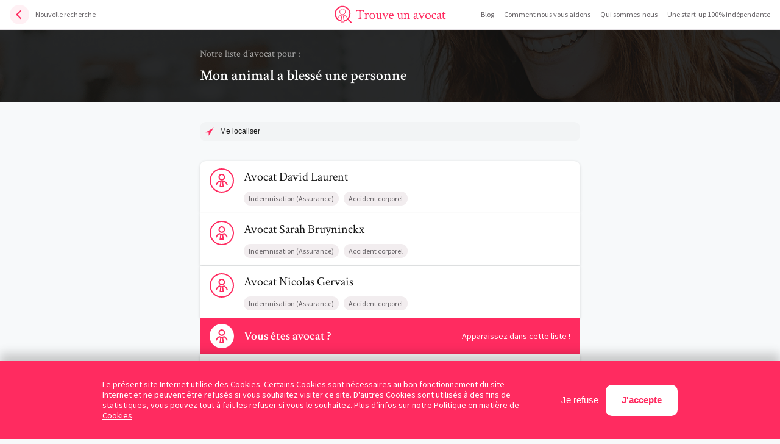

--- FILE ---
content_type: text/html; charset=utf-8
request_url: https://trouveunavocat.be/mon-animal-a-blesse-une-personne
body_size: 22456
content:
<!doctype html>
<html data-n-head-ssr lang="fr-BE" data-n-head="%7B%22lang%22:%7B%22ssr%22:%22fr-BE%22%7D%7D">
  <head >
    <title>Mon animal a blessé une personne | Trouve un avocat</title><meta data-n-head="ssr" charset="utf-8"><meta data-n-head="ssr" name="viewport" content="width=device-width, initial-scale=1, user-scalable=no, shrink-to-fit=no, maximum-scale=1"><meta data-n-head="ssr" data-hid="google-site-verification" name="google-site-verification" content="V-ceJnqe0naLdFQAjnynn4_Q_9Mhzs8ZwwD-9hXmqlU"><meta data-n-head="ssr" data-hid="og:image" property="og:image" content="https://trouveunavocat.be/share.jpg"><meta data-n-head="ssr" data-hid="og:type" property="og:type" content="website"><meta data-n-head="ssr" data-hid="og:locale" property="og:locale" content="fr_BE"><meta data-n-head="ssr" data-hid="twitter:card" property="twitter:card" content="summary"><meta data-n-head="ssr" data-hid="twitter:site" property="twitter:site" content="@trouveunavocat"><meta data-n-head="ssr" data-hid="twitter:image" property="twitter:image" content="https://trouveunavocat.be/share.jpg"><meta data-n-head="ssr" data-hid="description" name="description" content="Liste d&#x27;avocats pour le cas : Mon animal a blessé une personne"><meta data-n-head="ssr" data-hid="og:title" property="og:title" content="Mon animal a blessé une personne | Trouve un avocat"><meta data-n-head="ssr" data-hid="og:url" property="og:url" content="https://trouveunavocat.be/mon-animal-a-blesse-une-personne"><meta data-n-head="ssr" data-hid="og:description" property="og:description" content="Liste d&#x27;avocats pour le cas : Mon animal a blessé une personne"><meta data-n-head="ssr" data-hid="twitter:title" property="twitter:title" content="Mon animal a blessé une personne | Trouve un avocat"><meta data-n-head="ssr" data-hid="twitter:description" property="twitter:description" content="Liste d&#x27;avocats pour le cas : Mon animal a blessé une personne"><link data-n-head="ssr" rel="icon" type="image/x-icon" href="/favicon.ico"><link data-n-head="ssr" href="https://www.googletagmanager.com" rel="preconnect"><link data-n-head="ssr" href="https://www.gstatic.com" rel="preconnect"><link data-n-head="ssr" rel="canonical" href="https://trouveunavocat.be/mon-animal-a-blesse-une-personne"><script data-n-head="ssr" src="https://www.google.com/recaptcha/api.js?onload=vueRecaptchaApiLoaded&amp;render=explicit" defer></script><script data-n-head="ssr" data-hid="gmap" src="https://maps.googleapis.com/maps/api/js?key=AIzaSyAOuijvbXohtt_weBIWNeVAiS7XKWyH_vM&amp;libraries=places" defer></script><link rel="preload" href="/_nuxt/eb36ad89c9ff6a930b23.js" as="script"><link rel="preload" href="/_nuxt/ea6467dcbba4197c1893.js" as="script"><link rel="preload" href="/_nuxt/d4449cedfb3ffd4edefb.js" as="script"><link rel="preload" href="/_nuxt/2796908d093ba8c0e80d.js" as="script"><link rel="preload" href="/_nuxt/cf1a80cd7bb7df89837f.js" as="script"><style data-vue-ssr-id="369236d0:0 3191d5ad:0 7dd3352a:0 65dc6d98:0 13737387:0 2445de84:0 26fb0ea3:0 5d1a03be:0 17375447:0 384d7ee4:0 2c528037:0 a711c5b6:0">*,:after,:before{box-sizing:border-box}a,abbr,acronym,address,applet,article,aside,audio,b,big,blockquote,body,canvas,caption,center,cite,code,dd,del,details,dfn,div,dl,dt,em,embed,fieldset,figcaption,figure,footer,form,h1,h2,h3,h4,h5,h6,header,hgroup,html,i,iframe,img,ins,kbd,label,legend,li,mark,menu,nav,object,ol,output,p,pre,q,ruby,s,samp,section,small,span,strike,strong,sub,summary,sup,table,tbody,td,tfoot,th,thead,time,tr,tt,u,ul,var,video{margin:0;padding:0;border:0;font-size:100%;font:inherit;vertical-align:baseline}article,aside,details,figcaption,figure,footer,header,hgroup,menu,nav,section{display:block}body{line-height:1}ol,ul{list-style:none}blockquote,q{quotes:none}blockquote:after,blockquote:before,q:after,q:before{content:"";content:none}table{border-collapse:collapse;border-spacing:0}button{padding:0;margin:0;border:0;border-radius:0;-webkit-appearance:none;-moz-appearance:none;appearance:none;background:none}.u-visually-hidden{border:none!important;clip:rect(0 0 0 0)!important;height:1px!important;margin:-1px!important;overflow:hidden!important;padding:0!important;position:absolute!important;white-space:nowrap!important;width:1px!important}body,html{height:100%;width:100%}body{background-color:#f7f9fa}body.has-popup{overflow:hidden}#__layout,#__nuxt,.site-container{height:100%;width:100%}.site-container.scroll-blocked{overflow:hidden}.page{margin-top:48px;padding-bottom:88px;min-height:calc(100vh - 48px)}.container{padding-right:16px;padding-left:16px;margin-right:auto;margin-left:auto;width:100%;max-width:656px}.container--middle{max-width:812px}.container--wide{max-width:976px}.svg svg{display:block}.button{display:inline-block;text-decoration:none}.button[disabled]{pointer-events:none}.button.button-cta{padding:2px 24px;transition:color .3s cubic-bezier(.165,.84,.44,1),background-color .3s cubic-bezier(.165,.84,.44,1);border:2px solid #ff2b60;border-radius:10px;background-color:#ff2b60;color:#fff;font-size:1.125rem;font-weight:600;line-height:1.77778;outline:none}.button.button-cta .svg{margin-top:-2px;margin-right:8px;display:inline-block;transition:fill .3s cubic-bezier(.165,.84,.44,1);vertical-align:middle;fill:hsla(0,0%,100%,.6)}.button.button-cta:not([disabled]){cursor:pointer}.button.button-cta:not([disabled]):focus,.button.button-cta:not([disabled]):hover{color:#ff2b60;background-color:#fff}.button.button-cta:not([disabled]):focus .svg,.button.button-cta:not([disabled]):hover .svg{fill:#ff2b60}.button.button-cta[disabled]{border-color:#bfbbbc;background-color:#bfbbbc}.button.button-ghost{padding:4px 32px;transition:color .3s cubic-bezier(.165,.84,.44,1),background-color .3s cubic-bezier(.165,.84,.44,1);border-radius:10px;background-color:rgba(255,43,96,.08);color:#ff2b60;font-size:1.125rem;font-weight:600;line-height:1.77778;cursor:pointer;outline:none}.button.button-ghost:focus,.button.button-ghost:hover{color:#fff;background-color:#ff2b60}.button.button-pill{padding:4px 8px;border-radius:12px;background-color:#f2edef;color:#666266;font-size:.75rem;line-height:1.33333}.button.button-pill:not(span){transition:color .3s cubic-bezier(.165,.84,.44,1),background-color .3s cubic-bezier(.165,.84,.44,1);cursor:pointer;outline:none}.button.button-pill:not(span):focus,.button.button-pill:not(span):hover{background-color:#ff2b60;color:#fff}html{-moz-osx-font-smoothing:grayscale;-webkit-font-smoothing:antialiased;font-size:100%;-ms-text-size-adjust:100%;-webkit-text-size-adjust:100%}body{font-family:Source Sans Pro,sans-serif}strong{font-weight:600}.typeset h2,label a,p a{color:#ff2b60}.typeset h2{font-size:26px;font-weight:600}.typeset h2+*{margin-top:20px}.typeset h2+h3{margin-top:40px}.typeset h3{color:#ff2b60;font-size:20px;font-weight:600}.typeset h3+*{margin-top:20px}.typeset h4{font-size:18px;font-weight:600}.typeset h4+*{margin-top:20px}.typeset p{font-size:1.125rem;line-height:1.4}.typeset p+*{margin-top:20px}.typeset p+h2,.typeset p+h3{margin-top:52px}.typeset p+h4{margin-top:40px}.typeset a{color:#ff2b60}.typeset b,.typeset strong{font-weight:700}.typeset em,.typeset i{font-style:italic}.typeset ol li,.typeset ul li{font-size:1rem;line-height:1.4}.typeset ol li ol,.typeset ol li ul,.typeset ul li ol,.typeset ul li ul{padding-top:10px;padding-bottom:5px}.typeset ol li+li,.typeset ul li+li{margin-top:8px}.typeset ol+*,.typeset ul+*{margin-top:28px}.typeset ol+h2,.typeset ol+h3,.typeset ul+h2,.typeset ul+h3{margin-top:40px}.typeset ol+h4,.typeset ul+h4{margin-top:32px}.typeset ul>li{padding-left:20px;position:relative}.typeset ul>li:before{position:absolute;top:10px;left:0;height:4px;width:4px;content:"";border-radius:50%;background-color:#ff2b60}.typeset ol{counter-reset:ol}.typeset ol>li{padding-left:28px;position:relative;counter-increment:ol}.typeset ol>li:before{position:absolute;top:0;left:0;content:counter(ol) ".";color:#ff2b60}.typeset .table{width:100%}@media (max-width:47.99em){.typeset .table{display:flex;width:calc(100% + 32px);margin-left:-16px;overflow:auto}.typeset .table:after,.typeset .table:before{height:16px;width:16px;content:"";flex-shrink:0}}.typeset .table+*{margin-top:28px}.typeset table tr:first-child{background-color:#f2f4f5}.typeset table tr:first-child td{padding-top:12px;padding-bottom:12px;border:0}.typeset table tr:first-child td:last-child{border-right:1px solid #f2f4f5}.typeset table tr:first-child+tr td{border-top:0}.typeset table td{padding:8px;border:1px solid #e9edee}.typeset table+*{margin-top:28px}.typeset img{margin-top:48px;margin-bottom:48px;height:auto;width:100%;display:block}.typeset iframe{height:auto;width:100%;max-width:100%}
.nuxt-progress{position:fixed;top:0;left:0;right:0;height:2px;width:0;opacity:1;transition:width .1s,opacity .4s;background-color:#ff2b60;z-index:999999}.nuxt-progress.nuxt-progress-notransition{transition:none}.nuxt-progress-failed{background-color:red}
.maintenance[data-v-b7ff3e44]{display:flex;flex-direction:column;align-items:center;justify-content:center}.maintenance-title[data-v-b7ff3e44]{font-family:Crimson Text,serif;font-size:2.5rem;line-height:1.2}@media (max-width:47.99em){.maintenance-title[data-v-b7ff3e44]{font-size:1.5rem}}.maintenance-text[data-v-b7ff3e44]{margin-top:12px}
.header[data-v-06d55a64]{position:fixed;top:0;left:0;padding:8px 16px;display:flex;width:100%;z-index:1000;border-bottom:1px solid #e5e1e5;background-color:#fff}@media (max-width:79.99em){.header.has-menu .header-nav[data-v-06d55a64]{opacity:1;pointer-events:auto}.header.has-menu .header-burger .line[data-v-06d55a64]{transform:scaleX(0)}.header.has-menu .header-burger .close[data-v-06d55a64]:nth-child(4):before{transform:rotate(-135deg) scaleX(1);transition-delay:.14s}.header.has-menu .header-burger .close[data-v-06d55a64]:nth-child(4):after{transform:rotate(-45deg) scaleX(1);transition-delay:.2s}.header.has-menu .header-burger .close[data-v-06d55a64]:nth-child(5):before{transform:rotate(45deg) scaleX(1);transition-delay:.26s}.header.has-menu .header-burger .close[data-v-06d55a64]:nth-child(5):after{transform:rotate(135deg) scaleX(1);transition-delay:.32s}}.header-back[data-v-06d55a64]{margin-right:auto;display:flex;align-items:center;transition:color .3s cubic-bezier(.165,.84,.44,1);color:#666266;font-size:.75rem;line-height:2.66667;text-decoration:none;outline:medium none invert;outline:initial}.header-back[data-v-06d55a64]:focus,.header-back[data-v-06d55a64]:hover{color:#ff2b60}.header-back:focus .icon[data-v-06d55a64],.header-back:hover .icon[data-v-06d55a64]{background-color:#ff2b60}.header-back:focus .icon[data-v-06d55a64]:after,.header-back:focus .icon[data-v-06d55a64]:before,.header-back:hover .icon[data-v-06d55a64]:after,.header-back:hover .icon[data-v-06d55a64]:before{background-color:#fff}.header-back .icon[data-v-06d55a64]{height:32px;width:32px;margin-right:10px;position:relative;transition:background-color .3s cubic-bezier(.165,.84,.44,1);border-radius:50%;background-color:rgba(255,43,96,.07)}.header-back .icon[data-v-06d55a64]:after,.header-back .icon[data-v-06d55a64]:before{position:absolute;top:calc(50% - 1px);left:12px;height:2px;width:10px;content:"";transition:background-color .3s cubic-bezier(.165,.84,.44,1);background-color:#ff2b60}.header-back .icon[data-v-06d55a64]:before{transform:rotate(-44deg);transform-origin:0 100%}.header-back .icon[data-v-06d55a64]:after{transform:rotate(44deg);transform-origin:0 0}@media (max-width:61.24em){.header-back .text[data-v-06d55a64]{display:none}}.header-logo[data-v-06d55a64]{position:absolute;top:8px;left:50%;height:32px;transform:translateX(-50%)}@media (max-width:47.99em){.header-logo[data-v-06d55a64]{width:32px;overflow:hidden}}.header-burger[data-v-06d55a64]{height:32px;width:32px;margin-left:auto;position:relative;border-radius:50%;background-color:rgba(255,43,96,.07);outline:medium none invert;outline:initial}@media (min-width:80em){.header-burger[data-v-06d55a64]{display:none}}.header-burger .line[data-v-06d55a64]{height:2px;width:16px;position:absolute;top:calc(50% - 1px);left:calc(50% - 8px);transform-origin:100% 50%;transition:transform .2s cubic-bezier(.25,.46,.45,.94) .05s;background-color:#ff2b60}.header-burger .line[data-v-06d55a64]:first-child{margin-top:-5px;transition-delay:0s}.header-burger .line[data-v-06d55a64]:nth-child(3){margin-top:5px;transition-delay:.1s}.header-burger .close[data-v-06d55a64]{position:absolute;top:calc(50% - 1px);left:calc(50% - 1px);height:2px;width:2px}.header-burger .close[data-v-06d55a64]:after,.header-burger .close[data-v-06d55a64]:before{position:absolute;top:calc(50% - 1px);left:1px;height:2px;width:8px;content:"";transition:transform .2s cubic-bezier(.25,.46,.45,.94);transform-origin:0 50%;background-color:#ff2b60}.header-burger .close[data-v-06d55a64]:nth-child(4):before{transform:rotate(-135deg) scaleX(0)}.header-burger .close[data-v-06d55a64]:nth-child(4):after{transform:rotate(-45deg) scaleX(0)}.header-burger .close[data-v-06d55a64]:nth-child(5):before{transform:rotate(45deg) scaleX(0)}.header-burger .close[data-v-06d55a64]:nth-child(5):after{transform:rotate(135deg) scaleX(0)}.header-nav[data-v-06d55a64]{margin-left:auto}@media (max-width:79.99em){.header-nav[data-v-06d55a64]{position:absolute;top:calc(100% + 1px);left:0;height:calc(100vh - 49px);width:100%;z-index:1;transition:opacity .4s cubic-bezier(.165,.84,.44,1);opacity:0;pointer-events:none;background-color:#fff}}.header-nav-list[data-v-06d55a64]{display:flex}@media (max-width:79.99em){.header-nav-list[data-v-06d55a64]{position:absolute;top:50%;left:16px;flex-direction:column;align-items:center;width:calc(100% - 32px);transform:translateY(-50%)}}@media (min-width:80em){.header-nav-item[data-v-06d55a64]:not(:first-child){margin-left:16px}}@media (min-width:80em){.header-nav-item--mobile[data-v-06d55a64]{display:none}}.header-nav-link[data-v-06d55a64]{display:block;position:relative;transition:color .3s cubic-bezier(.165,.84,.44,1);color:#666266;font-size:.75rem;line-height:2.66667;text-decoration:none;outline:none;-webkit-backface-visibility:hidden;backface-visibility:hidden}@media (max-width:79.99em){.header-nav-link[data-v-06d55a64]{font-size:1rem}}.header-nav-link[data-v-06d55a64]:after{position:absolute;bottom:2px;left:0;height:1px;width:100%;content:"";transform:scaleX(0);transform-origin:100% 50%;transition:transform .4s cubic-bezier(.165,.84,.44,1);background-color:#ff2b60;-webkit-backface-visibility:hidden;backface-visibility:hidden}.header-nav-link.exact.nuxt-link-exact-active[data-v-06d55a64],.header-nav-link[data-v-06d55a64]:focus,.header-nav-link[data-v-06d55a64]:hover{color:#ff2b60}.header-nav-link.exact.nuxt-link-exact-active[data-v-06d55a64]:after{transform:scaleX(1);transform-origin:0 50%}.header-nav-link:not(.exact).nuxt-link-active[data-v-06d55a64]{color:#ff2b60}.header-nav-link:not(.exact).nuxt-link-active[data-v-06d55a64]:after{transform:scaleX(1);transform-origin:0 50%}
@media (max-width:47.99em){.header-logo svg path:first-child{display:none}}
.header[data-v-fb9e6da8]{padding-top:29px;padding-bottom:29px;height:auto;width:100%;position:relative;z-index:2;background-position:50% 50%}@media (min-width:48em){.header[data-v-fb9e6da8]{background-image:url(/_nuxt/img/6288482.jpg);background-size:1873px 898px}}@media (max-width:47.99em){.header[data-v-fb9e6da8]{padding-top:36px;padding-bottom:36px;background-image:url(/_nuxt/img/6513567.jpg);background-size:100% auto}}.header[data-v-fb9e6da8]:after{position:absolute;top:0;left:0;height:100%;width:100%;content:"";z-index:-1;opacity:.8;background-color:#141414}.header-title[data-v-fb9e6da8]{color:hsla(0,0%,100%,.6);font-family:Crimson Text,serif;font-size:1rem;line-height:1.5}.header-title strong[data-v-fb9e6da8]{padding-top:7px;display:block;color:#fff;font-size:1.5rem;font-weight:600;line-height:1.33333}@media (max-width:47.99em){.header-title strong[data-v-fb9e6da8]{font-size:1.25rem;line-height:1.16667}}.content[data-v-fb9e6da8]{padding-top:32px}.content .location+*[data-v-fb9e6da8]{margin-top:32px}.content-list .card[data-v-fb9e6da8]:first-child{border-radius:10px 10px 0 0}.content-list .card[data-v-fb9e6da8]:last-child{border-radius:0 0 10px 10px}.content-list .card+.card[data-v-fb9e6da8]{margin-top:1px}.content-list+*[data-v-fb9e6da8]{margin-top:32px}.content-cta[data-v-fb9e6da8]{padding:10px 16px;display:flex;align-items:center;position:relative;background-color:#ff2b60}.content-cta-picture[data-v-fb9e6da8]{margin-right:16px;height:40px;width:40px;flex-shrink:0;position:relative;border-radius:50%;background-color:#fff;overflow:hidden}.content-cta-picture .svg[data-v-fb9e6da8]{position:absolute;top:calc(50% - 12px);left:calc(50% - 12px);fill:#ff2b60}.content-cta-content[data-v-fb9e6da8]{display:flex;justify-content:space-between;align-items:center;flex-grow:1}@media (max-width:47.99em){.content-cta-content[data-v-fb9e6da8]{flex-direction:column;align-items:flex-start}}.content-cta-title[data-v-fb9e6da8]{color:#fff;font-family:Crimson Text,serif;font-size:1.25rem;font-weight:600;line-height:1}.content-cta-text[data-v-fb9e6da8]{color:#fff;font-size:.875rem;line-height:1.4}.content-cta-link[data-v-fb9e6da8]{position:absolute;top:0;left:0;height:100%;width:100%;z-index:1}.content .button-ghost[data-v-fb9e6da8]{margin-right:auto;margin-left:auto;display:block}.content .loader[data-v-fb9e6da8]{height:40px}.banner[data-v-fb9e6da8]{margin-top:64px}
.location[data-v-ca5a4362]{position:relative}.location-icon[data-v-ca5a4362]{position:absolute;top:0;left:0;height:100%;width:32px}.location-icon .svg[data-v-ca5a4362]{position:absolute;top:50%;left:50%;transform:translate(-50%,-50%);fill:#ff2b60}.location-input[data-v-ca5a4362]{padding:7px 96px 8px 32px;height:32px;width:100%;display:block;transition:border-color .3s cubic-bezier(.165,.84,.44,1);border:1px solid #f2f4f5;border-radius:10px;background-color:#f2f4f5;color:#141414;font-size:.75rem;line-height:1.33333;text-align:left;-webkit-appearance:none;-moz-appearance:none;appearance:none;outline:none}@media (max-width:47.99em){.location-input[data-v-ca5a4362]{padding-right:75px;height:auto}}.location-input[data-v-ca5a4362]:not(button):focus{border-color:#ff2b60}.location-input span[data-v-ca5a4362]{color:#ff2b60}.location-toggle[data-v-ca5a4362]{position:absolute;top:0;right:0;padding-right:16px;padding-left:16px;height:100%;width:auto;transition:color .3s cubic-bezier(.165,.84,.44,1);color:#666266;font-size:.75rem;line-height:2.66667;outline:none;cursor:pointer}.location-toggle[data-v-ca5a4362]:focus,.location-toggle[data-v-ca5a4362]:hover{color:#ff2b60}.location .loader[data-v-ca5a4362]{position:absolute;top:calc(50% - 4px);left:36px}
.card[data-v-abb24d62]{position:relative;overflow:hidden;transition:box-shadow .3s cubic-bezier(.165,.84,.44,1);background-color:#fff;box-shadow:0 1px 4px rgba(38,37,38,.15)}.card-link[data-v-abb24d62]{position:absolute;top:0;left:0;height:100%;width:100%;z-index:1;outline:none}.card-link:focus+.card-wrapper[data-v-abb24d62],.card-link:hover+.card-wrapper[data-v-abb24d62]{background-color:#f4f7f8}.card-link:focus+.card-wrapper .card-title[data-v-abb24d62],.card-link:hover+.card-wrapper .card-title[data-v-abb24d62]{color:#ff2b60}.card-wrapper[data-v-abb24d62]{padding:12px 16px;display:flex;align-items:flex-start;position:relative;transition:background-color .3s cubic-bezier(.165,.84,.44,1)}.card-picture[data-v-abb24d62]{margin-right:16px;height:40px;width:40px;flex-shrink:0;position:relative;border-radius:50%;overflow:hidden}@media (max-width:47.99em){.card-picture[data-v-abb24d62]{position:absolute;top:11px;left:16px;height:36px;width:36px}}.card-picture img[data-v-abb24d62]{position:absolute;top:0;left:0;height:100%;width:100%;-o-object-fit:cover;object-fit:cover}.card-picture--placeholder[data-v-abb24d62]{border:2px solid #ff2b60}.card-picture .svg[data-v-abb24d62]{position:absolute;top:calc(50% - 12px);left:calc(50% - 12px);fill:#ff2b60}.card-title[data-v-abb24d62]{transition:color .3s cubic-bezier(.165,.84,.44,1);color:#141414;font-family:Crimson Text,serif;font-size:1.25rem;line-height:1.4}@media (max-width:47.99em){.card-title[data-v-abb24d62]{padding-left:50px;margin-top:3px;margin-bottom:8px}}@media (max-width:24.365em){.card-title[data-v-abb24d62]{margin-top:6px;margin-bottom:12px;font-size:1.125rem;line-height:1.2}}.card-list[data-v-abb24d62]{margin-top:2px;margin-right:-4px;margin-left:-4px;display:flex;flex-wrap:wrap}.card-list .button[data-v-abb24d62]{margin-top:8px;margin-right:4px;margin-left:4px}@media (max-width:24.365em){.card-list .button[data-v-abb24d62]{margin-top:6px;margin-right:3px;margin-left:3px;font-size:.6875rem}}
.loader[data-v-e0f21284]{margin-right:auto;margin-left:auto;height:8px;width:50px;display:flex;justify-content:space-between}@-webkit-keyframes loading-data-v-e0f21284{0%{transform:scale(1)}50%{transform:scale(2)}to{transform:scale(1)}}@keyframes loading-data-v-e0f21284{0%{transform:scale(1)}50%{transform:scale(2)}to{transform:scale(1)}}@-webkit-keyframes loading-after-data-v-e0f21284{0%{transform:scale(0)}50%{transform:scale(1)}to{transform:scale(0)}}@keyframes loading-after-data-v-e0f21284{0%{transform:scale(0)}50%{transform:scale(1)}to{transform:scale(0)}}.loader-dot[data-v-e0f21284]{height:8px;width:8px;-webkit-animation:loading-data-v-e0f21284 1s infinite;animation:loading-data-v-e0f21284 1s infinite;border-radius:50%;background-color:#ff2b60}.loader-dot[data-v-e0f21284]:after{position:absolute;top:1px;left:1px;height:6px;width:6px;content:"";border-radius:50%;background-color:#f7f9fa;-webkit-animation:loading-after-data-v-e0f21284 1s infinite;animation:loading-after-data-v-e0f21284 1s infinite}.loader-dot--2[data-v-e0f21284],.loader-dot--2[data-v-e0f21284]:after{-webkit-animation-delay:.1s;animation-delay:.1s}.loader-dot--3[data-v-e0f21284],.loader-dot--3[data-v-e0f21284]:after{-webkit-animation-delay:.2s;animation-delay:.2s}
.banner .container[data-v-66b4af44]{padding-top:40px;padding-bottom:40px;display:flex;flex-direction:column;align-items:center;background-color:#fff}.banner .svg[data-v-66b4af44]{fill:#ff2b60}.banner-headline[data-v-66b4af44]{color:#ff2b60;font-size:.75rem;line-height:1.33333;text-transform:uppercase}.banner-headline[data-v-66b4af44],.banner-title[data-v-66b4af44]{font-weight:600;text-align:center}.banner-title[data-v-66b4af44]{color:#141414;font-size:1rem;line-height:2}.banner .button[data-v-66b4af44]{margin-top:8px}
.footer[data-v-e3c62d4a]{padding-bottom:40px}.footer .container[data-v-e3c62d4a]{display:flex;flex-direction:column;align-items:center}.footer-socials[data-v-e3c62d4a]{display:flex}.footer-socials-item[data-v-e3c62d4a]{margin-right:4px;margin-left:4px}.footer-socials-link[data-v-e3c62d4a]{height:32px;width:32px;display:block;position:relative;border-radius:50%;outline:none;overflow:0}.footer-socials-link[data-v-e3c62d4a]:focus:after,.footer-socials-link[data-v-e3c62d4a]:hover:after{transform:translate(-50%,-50%);opacity:1}.footer-socials-link:focus .svg[data-v-e3c62d4a],.footer-socials-link:hover .svg[data-v-e3c62d4a]{fill:#fff}.footer-socials-link[data-v-e3c62d4a]:before{z-index:0;transform:translate(-50%,-50%);border:1px solid #e5e1e5;border-radius:50%}.footer-socials-link[data-v-e3c62d4a]:after,.footer-socials-link[data-v-e3c62d4a]:before{position:absolute;top:50%;left:50%;height:100%;width:100%;content:""}.footer-socials-link[data-v-e3c62d4a]:after{z-index:1;transform:translate(-50%,-50%) scale(.4);transition:transform .3s cubic-bezier(.165,.84,.44,1),opacity .3s cubic-bezier(.165,.84,.44,1);opacity:0;border-radius:50%;background-color:#ff2b60}.footer-socials-link .svg[data-v-e3c62d4a]{position:absolute;top:calc(50% - 8px);left:calc(50% - 8px);z-index:2;transition:fill .3s cubic-bezier(.165,.84,.44,1);fill:#8c8889}.footer-legal[data-v-e3c62d4a],.footer-links[data-v-e3c62d4a]{display:flex}@media (max-width:47.99em){.footer-legal[data-v-e3c62d4a],.footer-links[data-v-e3c62d4a]{flex-direction:column;align-items:center}}.footer-legal-link[data-v-e3c62d4a],.footer-links-link[data-v-e3c62d4a]{display:block;transition:color .3s cubic-bezier(.165,.84,.44,1);color:#666266;text-decoration:none}.footer-legal-link[data-v-e3c62d4a]:hover,.footer-links-link[data-v-e3c62d4a]:hover{color:#ff2b60}.footer-legal-link.cta[data-v-e3c62d4a],.footer-links-link.cta[data-v-e3c62d4a]{color:#ff2b60;font-weight:600}.footer-links[data-v-e3c62d4a]{margin-top:16px}.footer-links-item[data-v-e3c62d4a]{margin-right:8px;margin-left:8px}.footer-links-link[data-v-e3c62d4a]{font-size:.625rem;line-height:2.4}.footer-legal[data-v-e3c62d4a]{margin-bottom:32px}.footer-legal-item[data-v-e3c62d4a]{margin-right:6px;margin-left:6px}.footer-legal-link[data-v-e3c62d4a]{font-size:.625rem;line-height:2.4}.footer-symplicy .svg[data-v-e3c62d4a]{fill:#ff2b60}
.popup[data-v-2e067198]{position:fixed;top:0;left:0;height:100vh;width:100%;z-index:1001}.popup-container[data-v-2e067198]{position:absolute;top:50%;right:50%;height:auto;width:calc(100% - 32px);display:flex;flex-direction:column;z-index:1;transform:translate(50%,-50%);max-width:686px;max-height:calc(100% - 32px);border-radius:10px;overflow:auto;background-color:#fff}@media (min-width:48em){.popup-container[data-v-2e067198]{max-height:calc(100% - 100px)}}.popup-container.fade-slide-enter-active[data-v-2e067198]{transition:opacity .3s cubic-bezier(.25,.46,.45,.94) .1s,transform .3s cubic-bezier(.25,.46,.45,.94) .1s}.popup-container.fade-slide-leave-active[data-v-2e067198]{transition:opacity .3s cubic-bezier(.25,.46,.45,.94),transform .3s cubic-bezier(.25,.46,.45,.94)}.popup-container.fade-slide-enter[data-v-2e067198],.popup-container.fade-slide-leave-to[data-v-2e067198]{opacity:0;transform:translate(50%,-50%) translateY(10px)}.popup-header[data-v-2e067198]{padding-top:16px;padding-bottom:16px;position:-webkit-sticky;position:sticky;top:0;background-color:#fff;z-index:3;border-bottom:1px solid #e5e1e5}.popup-title[data-v-2e067198]{margin-right:auto;margin-left:auto;color:#141414;font-size:1rem;line-height:1.5;text-align:center}.popup-close[data-v-2e067198]{position:absolute;top:20px;right:16px;outline:none;cursor:pointer}.popup-close:focus .svg[data-v-2e067198],.popup-close:hover .svg[data-v-2e067198]{fill:#ff2b60}.popup-close .svg[data-v-2e067198]{transition:fill .3s cubic-bezier(.165,.84,.44,1);fill:#bfbbbc}.popup-content[data-v-2e067198]{padding-top:16px;padding-right:32px;padding-left:32px;max-height:calc(100vh - 97px)}@media (max-width:47.99em){.popup-content[data-v-2e067198]{padding-right:16px;padding-left:16px}}.popup-backdrop[data-v-2e067198]{position:absolute;top:0;left:0;height:100%;width:100%;z-index:0;background-color:rgba(0,0,0,.8);-webkit-backdrop-filter:blur(13px);backdrop-filter:blur(13px);-webkit-backface-visibility:hidden;backface-visibility:hidden}.popup-backdrop.fade-enter-active[data-v-2e067198],.popup-backdrop.fade-leave-active[data-v-2e067198]{transition:opacity .3s cubic-bezier(.25,.46,.45,.94)}.popup-backdrop.fade-enter[data-v-2e067198],.popup-backdrop.fade-leave-to[data-v-2e067198]{opacity:0}</style>
  </head>
  <body >
    <div data-server-rendered="true" id="__nuxt"><!----><div id="__layout"><div class="site-container" data-v-b7ff3e44><div class="site-wrapper" data-v-b7ff3e44><header class="header" data-v-06d55a64 data-v-b7ff3e44><!----> <a href="https://trouveunavocat.be/" class="header-logo" data-v-06d55a64><span class="svg" data-v-06d55a64><svg width="185" height="32" viewBox="0 0 185 32"><path d="M40.7695 8.86328C41.7578 8.89193 42.5671 8.90625 43.1973 8.90625C43.8275 8.90625 44.6367 8.89193 45.625 8.86328C46.6133 8.83464 47.3796 8.82031 47.9238 8.82031C48.2819 8.82031 48.776 8.74154 49.4062 8.58398L49.8145 11.6562C49.7142 11.7565 49.5423 11.8066 49.2988 11.8066C49.1699 11.8066 49.0983 11.7708 49.084 11.6992C48.8835 10.8971 48.6328 10.3815 48.332 10.1523C48.0456 9.90885 47.4941 9.78711 46.6777 9.78711C45.1595 9.78711 44.3717 9.89453 44.3145 10.1094C44.1855 10.5677 44.1211 11.2839 44.1211 12.2578V20.0137C44.1211 20.8444 44.1855 21.5104 44.3145 22.0117C44.3431 22.112 44.5436 22.2122 44.916 22.3125C45.2884 22.3984 45.5462 22.4414 45.6895 22.4414C45.7467 22.4414 45.7754 22.5488 45.7754 22.7637C45.7754 22.8783 45.7611 22.9785 45.7324 23.0645C44.3001 22.9928 43.4694 22.957 43.2402 22.957C43.1686 22.957 42.3092 22.9928 40.6621 23.0645C40.6048 23.0072 40.5762 22.8997 40.5762 22.7422C40.5762 22.5417 40.6048 22.4414 40.6621 22.4414C40.8483 22.4414 41.1204 22.3984 41.4785 22.3125C41.8509 22.2266 42.0586 22.1263 42.1016 22.0117C42.2018 21.625 42.252 20.9876 42.252 20.0996V12.3223C42.252 11.0762 42.1875 10.3385 42.0586 10.1094C41.944 9.89453 41.1706 9.78711 39.7383 9.78711C38.9219 9.78711 38.3633 9.90885 38.0625 10.1523C37.776 10.3815 37.5326 10.8971 37.332 11.6992C37.3177 11.7708 37.2461 11.8066 37.1172 11.8066C36.8737 11.8066 36.7018 11.7565 36.6016 11.6562L37.0098 8.58398C37.64 8.74154 38.1341 8.82031 38.4922 8.82031C39.0365 8.82031 39.7956 8.83464 40.7695 8.86328ZM56.393 13.6113C57.238 13.6113 57.7966 13.819 58.0688 14.2344C58.0688 14.7357 57.99 15.1009 57.8324 15.3301C57.6749 15.5592 57.4815 15.6738 57.2523 15.6738C56.9945 15.6738 56.7582 15.5521 56.5434 15.3086C56.3285 15.0651 56.0349 14.9434 55.6625 14.9434C55.2185 14.9434 54.8318 15.151 54.5023 15.5664C54.1729 15.9818 54.0082 16.4186 54.0082 16.877V20.0996C54.0082 20.9303 54.0655 21.5677 54.1801 22.0117C54.2087 22.112 54.3949 22.2122 54.7387 22.3125C55.0967 22.3984 55.3474 22.4414 55.4906 22.4414C55.5336 22.4414 55.5622 22.5273 55.5766 22.6992C55.5909 22.8711 55.5837 22.9928 55.5551 23.0645C54.1228 22.9928 53.3493 22.957 53.2348 22.957C53.1488 22.957 52.3682 22.9928 50.893 23.0645C50.8357 23.0072 50.807 22.8926 50.807 22.7207C50.807 22.5345 50.8357 22.4414 50.893 22.4414C51.0648 22.4414 51.3155 22.3984 51.6449 22.3125C51.9887 22.2122 52.1749 22.112 52.2035 22.0117C52.3038 21.5964 52.3539 21.0951 52.3539 20.5078V16.4473C52.3539 15.8887 52.2536 15.502 52.0531 15.2871C51.9099 15.1152 51.7309 15.0007 51.516 14.9434C51.3155 14.8717 51.1436 14.8359 51.0004 14.8359C50.8715 14.8359 50.807 14.8216 50.807 14.793C50.807 14.4492 50.85 14.2702 50.9359 14.2559C52.4542 14.0267 53.4424 13.8405 53.9008 13.6973C53.9151 13.6973 53.9366 13.6973 53.9652 13.6973C53.9939 13.6829 54.0082 13.6758 54.0082 13.6758C54.0655 13.6758 54.1013 13.7402 54.1156 13.8691C54.1299 13.9837 54.1299 14.0697 54.1156 14.127L53.9867 15.2012C54.2445 14.8145 54.5954 14.4564 55.0395 14.127C55.4978 13.7832 55.949 13.6113 56.393 13.6113ZM63.2078 14.4492C62.4487 14.4492 61.8257 14.8001 61.3387 15.502C60.866 16.1895 60.6297 17.0345 60.6297 18.0371C60.6297 19.2116 60.9305 20.2214 61.532 21.0664C62.1479 21.8971 62.8641 22.3125 63.6805 22.3125C64.4396 22.3125 65.0626 21.9544 65.5496 21.2383C66.0366 20.5221 66.2801 19.6628 66.2801 18.6602C66.2801 17.5 65.9721 16.5117 65.3563 15.6953C64.7404 14.8646 64.0242 14.4492 63.2078 14.4492ZM63.4441 13.6113C64.7332 13.6113 65.8361 14.0768 66.7527 15.0078C67.6694 15.9388 68.1277 17.056 68.1277 18.3594C68.1277 19.6771 67.6766 20.8086 66.7742 21.7539C65.8862 22.6849 64.7905 23.1504 63.4871 23.1504C62.1837 23.1504 61.0737 22.6849 60.157 21.7539C59.2404 20.8086 58.782 19.6771 58.782 18.3594C58.782 17.0273 59.226 15.903 60.1141 14.9863C61.0021 14.0697 62.1121 13.6113 63.4441 13.6113ZM78.0148 15.6738V19.9707C78.0148 20.5866 78.065 21.1309 78.1652 21.6035C78.1939 21.7038 78.2727 21.7826 78.4016 21.8398C78.5305 21.8971 78.6665 21.9329 78.8098 21.9473C78.953 21.9616 79.0962 21.9688 79.2395 21.9688L79.4328 21.9902C79.4758 22.0046 79.4973 22.0833 79.4973 22.2266C79.4973 22.2695 79.4758 22.3411 79.4328 22.4414C79.4042 22.5273 79.3684 22.5703 79.3254 22.5703C79.1105 22.5846 78.8671 22.6133 78.5949 22.6562C78.3371 22.6992 78.0936 22.7493 77.8645 22.8066C77.6353 22.8639 77.4204 22.9212 77.2199 22.9785C77.0194 23.0358 76.8618 23.0859 76.7473 23.1289L76.5539 23.1719C76.4393 23.1719 76.382 23.0573 76.382 22.8281V21.7324L76.3391 21.625C75.3937 22.6419 74.4556 23.1504 73.5246 23.1504C72.9947 23.1504 72.5363 23.0215 72.1496 22.7637C71.7772 22.4915 71.4979 22.1406 71.3117 21.7109C71.1398 21.2669 71.0181 20.8444 70.9465 20.4434C70.8749 20.028 70.8391 19.5983 70.8391 19.1543V16.4473C70.8391 15.8887 70.7388 15.502 70.5383 15.2871C70.3951 15.1152 70.216 15.0007 70.0012 14.9434C69.8007 14.8717 69.6288 14.8359 69.4855 14.8359C69.3566 14.8359 69.2922 14.8216 69.2922 14.793C69.2922 14.4492 69.3352 14.2702 69.4211 14.2559C70.9393 14.0267 71.9276 13.8405 72.3859 13.6973C72.4003 13.6973 72.4217 13.6973 72.4504 13.6973C72.479 13.6829 72.4934 13.6758 72.4934 13.6758C72.5507 13.6758 72.5865 13.7402 72.6008 13.8691C72.6151 13.9837 72.6151 14.0697 72.6008 14.127C72.5148 14.8145 72.4719 15.3444 72.4719 15.7168V18.6172C72.4719 19.7201 72.6366 20.5365 72.966 21.0664C73.2954 21.582 73.8326 21.8398 74.5773 21.8398C75.007 21.8398 75.4152 21.6751 75.802 21.3457C76.1887 21.002 76.382 20.7083 76.382 20.4648V16.4473C76.382 15.8887 76.2818 15.502 76.0812 15.2871C75.938 15.1152 75.759 15.0007 75.5441 14.9434C75.3436 14.8717 75.1717 14.8359 75.0285 14.8359C74.8996 14.8359 74.8352 14.8216 74.8352 14.793C74.8352 14.4492 74.8781 14.2702 74.9641 14.2559C76.4823 14.0267 77.4706 13.8405 77.9289 13.6973C77.9432 13.6973 77.9647 13.6973 77.9934 13.6973C78.022 13.6829 78.0363 13.6758 78.0363 13.6758C78.0936 13.6758 78.1294 13.7402 78.1437 13.8691C78.1581 13.9837 78.1581 14.0697 78.1437 14.127C78.0578 14.8145 78.0148 15.3301 78.0148 15.6738ZM87.7301 14.9863C87.7301 14.528 87.2145 14.2988 86.1832 14.2988C86.1259 14.2988 86.0973 14.2129 86.0973 14.041C86.0973 13.8548 86.1259 13.7331 86.1832 13.6758C86.3408 13.6901 86.6344 13.7116 87.0641 13.7402C87.4938 13.7689 87.8805 13.7832 88.2242 13.7832L90.3727 13.6758C90.4013 13.7617 90.4156 13.8691 90.4156 13.998C90.4156 14.1986 90.3655 14.2988 90.2652 14.2988C90.0647 14.2988 89.7997 14.3561 89.4703 14.4707C89.1409 14.5853 88.9189 14.7715 88.8043 15.0293L85.3883 22.7422C85.3596 22.8424 85.2737 22.9499 85.1305 23.0645C84.9872 23.179 84.8655 23.2363 84.7652 23.2363C84.665 23.2363 84.6005 23.2077 84.5719 23.1504C84.3284 22.6204 83.7913 21.3887 82.9605 19.4551C82.1441 17.5215 81.428 15.946 80.8121 14.7285C80.6689 14.4421 80.2464 14.2988 79.5445 14.2988C79.4872 14.2988 79.4586 14.2057 79.4586 14.0195C79.4586 13.8477 79.4872 13.7331 79.5445 13.6758C81.0198 13.7474 81.7646 13.7832 81.7789 13.7832L83.9273 13.6758C83.956 13.7331 83.956 13.8548 83.9273 14.041C83.913 14.2129 83.8844 14.2988 83.8414 14.2988C83.1396 14.2988 82.7887 14.4206 82.7887 14.6641C82.7887 14.6927 82.7958 14.7214 82.8102 14.75L85.3883 20.5723L87.5582 15.6309C87.6728 15.3587 87.7301 15.1439 87.7301 14.9863ZM94.6523 14.4277C93.9076 14.4277 93.3346 14.75 92.9336 15.3945C92.5469 16.0247 92.3535 16.5475 92.3535 16.9629C92.3535 17.0632 92.3965 17.1133 92.4824 17.1133H96.6719C96.7435 17.1133 96.7793 17.0417 96.7793 16.8984C96.7793 16.4401 96.5859 15.9173 96.1992 15.3301C95.8125 14.7285 95.2969 14.4277 94.6523 14.4277ZM94.8672 13.6328C95.526 13.6328 96.1061 13.7617 96.6074 14.0195C97.1087 14.263 97.4883 14.5853 97.7461 14.9863C98.0182 15.373 98.2116 15.7741 98.3262 16.1895C98.4551 16.5905 98.5195 16.9915 98.5195 17.3926C98.5195 17.679 98.4766 17.8581 98.3906 17.9297C98.3047 17.987 98.14 18.0156 97.8965 18.0156H92.4824C92.3678 18.0156 92.3105 18.0514 92.3105 18.123C92.3105 19.0254 92.5827 19.8561 93.127 20.6152C93.6712 21.3743 94.459 21.7539 95.4902 21.7539C95.791 21.7539 96.0775 21.7253 96.3496 21.668C96.6217 21.6107 96.8509 21.5462 97.0371 21.4746C97.2376 21.3887 97.4023 21.3099 97.5312 21.2383C97.6745 21.1523 97.7962 21.0736 97.8965 21.002L98.0469 20.8945C98.1328 20.8945 98.1758 20.9876 98.1758 21.1738C98.1758 21.2884 98.1328 21.4173 98.0469 21.5605C97.7604 21.9616 97.3379 22.3268 96.7793 22.6562C96.2207 22.9714 95.612 23.1289 94.9531 23.1289C93.7643 23.1289 92.7402 22.6849 91.8809 21.7969C91.0358 20.8945 90.6133 19.7988 90.6133 18.5098C90.6133 17.0059 91.0143 15.8171 91.8164 14.9434C92.6328 14.0697 93.6497 13.6328 94.8672 13.6328ZM112.772 15.6738V19.9707C112.772 20.5866 112.822 21.1309 112.923 21.6035C112.951 21.7038 113.03 21.7826 113.159 21.8398C113.288 21.8971 113.424 21.9329 113.567 21.9473C113.71 21.9616 113.854 21.9688 113.997 21.9688L114.19 21.9902C114.233 22.0046 114.255 22.0833 114.255 22.2266C114.255 22.2695 114.233 22.3411 114.19 22.4414C114.162 22.5273 114.126 22.5703 114.083 22.5703C113.868 22.5846 113.624 22.6133 113.352 22.6562C113.095 22.6992 112.851 22.7493 112.622 22.8066C112.393 22.8639 112.178 22.9212 111.977 22.9785C111.777 23.0358 111.619 23.0859 111.505 23.1289L111.311 23.1719C111.197 23.1719 111.139 23.0573 111.139 22.8281V21.7324L111.096 21.625C110.151 22.6419 109.213 23.1504 108.282 23.1504C107.752 23.1504 107.294 23.0215 106.907 22.7637C106.535 22.4915 106.255 22.1406 106.069 21.7109C105.897 21.2669 105.776 20.8444 105.704 20.4434C105.632 20.028 105.596 19.5983 105.596 19.1543V16.4473C105.596 15.8887 105.496 15.502 105.296 15.2871C105.152 15.1152 104.973 15.0007 104.759 14.9434C104.558 14.8717 104.386 14.8359 104.243 14.8359C104.114 14.8359 104.05 14.8216 104.05 14.793C104.05 14.4492 104.093 14.2702 104.179 14.2559C105.697 14.0267 106.685 13.8405 107.143 13.6973C107.158 13.6973 107.179 13.6973 107.208 13.6973C107.236 13.6829 107.251 13.6758 107.251 13.6758C107.308 13.6758 107.344 13.7402 107.358 13.8691C107.373 13.9837 107.373 14.0697 107.358 14.127C107.272 14.8145 107.229 15.3444 107.229 15.7168V18.6172C107.229 19.7201 107.394 20.5365 107.723 21.0664C108.053 21.582 108.59 21.8398 109.335 21.8398C109.764 21.8398 110.173 21.6751 110.559 21.3457C110.946 21.002 111.139 20.7083 111.139 20.4648V16.4473C111.139 15.8887 111.039 15.502 110.839 15.2871C110.695 15.1152 110.516 15.0007 110.302 14.9434C110.101 14.8717 109.929 14.8359 109.786 14.8359C109.657 14.8359 109.593 14.8216 109.593 14.793C109.593 14.4492 109.636 14.2702 109.721 14.2559C111.24 14.0267 112.228 13.8405 112.686 13.6973C112.701 13.6973 112.722 13.6973 112.751 13.6973C112.779 13.6829 112.794 13.6758 112.794 13.6758C112.851 13.6758 112.887 13.7402 112.901 13.8691C112.915 13.9837 112.915 14.0697 112.901 14.127C112.815 14.8145 112.772 15.3301 112.772 15.6738ZM121.177 13.5898C122.18 13.5898 122.881 13.9479 123.282 14.6641C123.683 15.3802 123.884 16.5404 123.884 18.1445V20.0996C123.884 20.9303 123.941 21.5677 124.056 22.0117C124.085 22.112 124.271 22.2122 124.614 22.3125C124.958 22.3984 125.202 22.4414 125.345 22.4414C125.388 22.4414 125.417 22.5273 125.431 22.6992C125.445 22.8711 125.438 22.9928 125.409 23.0645C123.977 22.9928 123.211 22.957 123.111 22.957C123.082 22.957 122.33 22.9928 120.855 23.0645C120.797 23.0072 120.769 22.8926 120.769 22.7207C120.769 22.5345 120.797 22.4414 120.855 22.4414C121.027 22.4414 121.263 22.3984 121.564 22.3125C121.879 22.2122 122.051 22.112 122.079 22.0117C122.18 21.5964 122.23 21.0951 122.23 20.5078V18.3594C122.23 17.0273 122.058 16.1178 121.714 15.6309C121.37 15.1439 120.812 14.9004 120.038 14.9004C119.58 14.9004 119.136 15.0723 118.706 15.416C118.291 15.7454 118.083 16.0462 118.083 16.3184V20.0996C118.083 20.9303 118.14 21.5677 118.255 22.0117C118.284 22.112 118.47 22.2122 118.814 22.3125C119.157 22.3984 119.401 22.4414 119.544 22.4414C119.587 22.4414 119.616 22.5273 119.63 22.6992C119.644 22.8711 119.637 22.9928 119.609 23.0645C118.176 22.9928 117.41 22.957 117.31 22.957C117.224 22.957 116.443 22.9928 114.968 23.0645C114.911 23.0072 114.882 22.8926 114.882 22.7207C114.882 22.5345 114.911 22.4414 114.968 22.4414C115.14 22.4414 115.39 22.3984 115.72 22.3125C116.064 22.2122 116.25 22.112 116.279 22.0117C116.379 21.5964 116.429 21.0951 116.429 20.5078V16.4473C116.429 15.8887 116.329 15.502 116.128 15.2871C115.985 15.1152 115.806 15.0007 115.591 14.9434C115.39 14.8717 115.219 14.8359 115.075 14.8359C114.946 14.8359 114.882 14.8216 114.882 14.793C114.882 14.4492 114.925 14.2702 115.011 14.2559C116.529 14.0267 117.517 13.8405 117.976 13.6973C117.99 13.6973 118.012 13.6973 118.04 13.6973C118.069 13.6829 118.083 13.6758 118.083 13.6758C118.14 13.6758 118.176 13.7402 118.191 13.8691C118.205 13.9837 118.205 14.0697 118.191 14.127C118.133 14.528 118.105 14.8145 118.105 14.9863C118.105 15.0436 118.119 15.0723 118.148 15.0723C118.162 15.0723 118.183 15.0579 118.212 15.0293C118.542 14.6855 118.986 14.3633 119.544 14.0625C120.117 13.7474 120.661 13.5898 121.177 13.5898ZM133.303 21.625C133.546 21.8255 133.861 21.9258 134.248 21.9258C134.635 21.9258 135.007 21.8112 135.365 21.582C135.723 21.3385 135.902 21.0951 135.902 20.8516V18.6387C135.788 18.696 135.508 18.7962 135.064 18.9395C134.62 19.0827 134.27 19.2116 134.012 19.3262C133.768 19.4264 133.525 19.6055 133.281 19.8633C133.052 20.1068 132.938 20.3932 132.938 20.7227C132.938 21.1094 133.059 21.4102 133.303 21.625ZM135.322 13.6328C136.11 13.6328 136.676 13.8262 137.02 14.2129C137.363 14.5853 137.535 15.194 137.535 16.0391V21.002C137.535 21.3027 137.614 21.5534 137.771 21.7539C137.929 21.9544 138.144 22.0547 138.416 22.0547C138.617 22.0547 138.867 21.9544 139.168 21.7539C139.225 21.7539 139.254 21.8112 139.254 21.9258C139.254 22.112 139.218 22.2624 139.146 22.377C138.559 22.8783 138.058 23.1289 137.643 23.1289C137.313 23.1289 136.998 22.9928 136.697 22.7207C136.396 22.4486 136.189 22.1621 136.074 21.8613C136.06 21.8613 136.003 21.9115 135.902 22.0117C135.816 22.0977 135.695 22.2051 135.537 22.334C135.38 22.4486 135.193 22.5703 134.979 22.6992C134.778 22.8281 134.535 22.9355 134.248 23.0215C133.976 23.1074 133.697 23.1504 133.41 23.1504C132.751 23.1504 132.207 22.9785 131.777 22.6348C131.348 22.2767 131.133 21.7467 131.133 21.0449C131.133 20.7298 131.212 20.4362 131.369 20.1641C131.527 19.8776 131.713 19.6484 131.928 19.4766C132.143 19.2904 132.436 19.1042 132.809 18.918C133.181 18.7318 133.496 18.5957 133.754 18.5098C134.026 18.4095 134.377 18.2878 134.807 18.1445C135.236 18.0013 135.537 17.8939 135.709 17.8223C135.838 17.7793 135.902 17.6719 135.902 17.5V15.8887C135.902 15.4303 135.759 15.0794 135.473 14.8359C135.186 14.5781 134.842 14.4492 134.441 14.4492C134.012 14.4492 133.654 14.5996 133.367 14.9004C133.081 15.1868 132.938 15.5664 132.938 16.0391C132.938 16.5404 132.644 16.791 132.057 16.791C131.656 16.791 131.376 16.6549 131.219 16.3828C131.219 15.7669 131.67 15.1582 132.572 14.5566C133.475 13.9408 134.391 13.6328 135.322 13.6328ZM147.336 14.9863C147.336 14.528 146.821 14.2988 145.789 14.2988C145.732 14.2988 145.704 14.2129 145.704 14.041C145.704 13.8548 145.732 13.7331 145.789 13.6758C145.947 13.6901 146.241 13.7116 146.67 13.7402C147.1 13.7689 147.487 13.7832 147.83 13.7832L149.979 13.6758C150.008 13.7617 150.022 13.8691 150.022 13.998C150.022 14.1986 149.972 14.2988 149.871 14.2988C149.671 14.2988 149.406 14.3561 149.077 14.4707C148.747 14.5853 148.525 14.7715 148.411 15.0293L144.995 22.7422C144.966 22.8424 144.88 22.9499 144.737 23.0645C144.593 23.179 144.472 23.2363 144.371 23.2363C144.271 23.2363 144.207 23.2077 144.178 23.1504C143.935 22.6204 143.398 21.3887 142.567 19.4551C141.75 17.5215 141.034 15.946 140.418 14.7285C140.275 14.4421 139.853 14.2988 139.151 14.2988C139.093 14.2988 139.065 14.2057 139.065 14.0195C139.065 13.8477 139.093 13.7331 139.151 13.6758C140.626 13.7474 141.371 13.7832 141.385 13.7832L143.534 13.6758C143.562 13.7331 143.562 13.8548 143.534 14.041C143.519 14.2129 143.491 14.2988 143.448 14.2988C142.746 14.2988 142.395 14.4206 142.395 14.6641C142.395 14.6927 142.402 14.7214 142.416 14.75L144.995 20.5723L147.164 15.6309C147.279 15.3587 147.336 15.1439 147.336 14.9863ZM154.645 14.4492C153.886 14.4492 153.263 14.8001 152.776 15.502C152.304 16.1895 152.067 17.0345 152.067 18.0371C152.067 19.2116 152.368 20.2214 152.97 21.0664C153.585 21.8971 154.302 22.3125 155.118 22.3125C155.877 22.3125 156.5 21.9544 156.987 21.2383C157.474 20.5221 157.718 19.6628 157.718 18.6602C157.718 17.5 157.41 16.5117 156.794 15.6953C156.178 14.8646 155.462 14.4492 154.645 14.4492ZM154.882 13.6113C156.171 13.6113 157.274 14.0768 158.19 15.0078C159.107 15.9388 159.565 17.056 159.565 18.3594C159.565 19.6771 159.114 20.8086 158.212 21.7539C157.324 22.6849 156.228 23.1504 154.925 23.1504C153.621 23.1504 152.511 22.6849 151.595 21.7539C150.678 20.8086 150.22 19.6771 150.22 18.3594C150.22 17.0273 150.664 15.903 151.552 14.9863C152.44 14.0697 153.55 13.6113 154.882 13.6113ZM165.07 13.6328C166.645 13.6328 167.734 13.998 168.335 14.7285C168.335 15.6882 168.07 16.168 167.54 16.168C167.297 16.168 167.111 16.1178 166.982 16.0176C166.853 15.903 166.688 15.7025 166.488 15.416C166.043 14.7572 165.514 14.4277 164.898 14.4277C164.31 14.4277 163.773 14.707 163.286 15.2656C162.814 15.8242 162.577 16.6549 162.577 17.7578C162.577 18.9036 162.857 19.8561 163.415 20.6152C163.988 21.3743 164.776 21.7539 165.779 21.7539C166.079 21.7539 166.366 21.7253 166.638 21.668C166.91 21.6107 167.139 21.5462 167.325 21.4746C167.526 21.3887 167.691 21.3099 167.82 21.2383C167.963 21.1523 168.085 21.0736 168.185 21.002L168.335 20.8945C168.421 20.8945 168.464 20.9876 168.464 21.1738C168.464 21.2884 168.421 21.4173 168.335 21.5605C168.049 21.9616 167.626 22.3268 167.068 22.6562C166.509 22.9714 165.9 23.1289 165.241 23.1289C164.053 23.1289 163.029 22.6849 162.169 21.7969C161.324 20.8945 160.902 19.7988 160.902 18.5098C160.902 17.1921 161.26 16.0534 161.976 15.0938C162.692 14.1198 163.723 13.6328 165.07 13.6328ZM171.541 21.625C171.784 21.8255 172.099 21.9258 172.486 21.9258C172.873 21.9258 173.245 21.8112 173.603 21.582C173.961 21.3385 174.14 21.0951 174.14 20.8516V18.6387C174.026 18.696 173.746 18.7962 173.302 18.9395C172.858 19.0827 172.507 19.2116 172.25 19.3262C172.006 19.4264 171.763 19.6055 171.519 19.8633C171.29 20.1068 171.175 20.3932 171.175 20.7227C171.175 21.1094 171.297 21.4102 171.541 21.625ZM173.56 13.6328C174.348 13.6328 174.914 13.8262 175.257 14.2129C175.601 14.5853 175.773 15.194 175.773 16.0391V21.002C175.773 21.3027 175.852 21.5534 176.009 21.7539C176.167 21.9544 176.382 22.0547 176.654 22.0547C176.854 22.0547 177.105 21.9544 177.406 21.7539C177.463 21.7539 177.492 21.8112 177.492 21.9258C177.492 22.112 177.456 22.2624 177.384 22.377C176.797 22.8783 176.296 23.1289 175.88 23.1289C175.551 23.1289 175.236 22.9928 174.935 22.7207C174.634 22.4486 174.427 22.1621 174.312 21.8613C174.298 21.8613 174.24 21.9115 174.14 22.0117C174.054 22.0977 173.933 22.2051 173.775 22.334C173.617 22.4486 173.431 22.5703 173.216 22.6992C173.016 22.8281 172.772 22.9355 172.486 23.0215C172.214 23.1074 171.934 23.1504 171.648 23.1504C170.989 23.1504 170.445 22.9785 170.015 22.6348C169.586 22.2767 169.371 21.7467 169.371 21.0449C169.371 20.7298 169.449 20.4362 169.607 20.1641C169.765 19.8776 169.951 19.6484 170.166 19.4766C170.38 19.2904 170.674 19.1042 171.046 18.918C171.419 18.7318 171.734 18.5957 171.992 18.5098C172.264 18.4095 172.615 18.2878 173.045 18.1445C173.474 18.0013 173.775 17.8939 173.947 17.8223C174.076 17.7793 174.14 17.6719 174.14 17.5V15.8887C174.14 15.4303 173.997 15.0794 173.711 14.8359C173.424 14.5781 173.08 14.4492 172.679 14.4492C172.25 14.4492 171.892 14.5996 171.605 14.9004C171.319 15.1868 171.175 15.5664 171.175 16.0391C171.175 16.5404 170.882 16.791 170.295 16.791C169.893 16.791 169.614 16.6549 169.457 16.3828C169.457 15.7669 169.908 15.1582 170.81 14.5566C171.712 13.9408 172.629 13.6328 173.56 13.6328ZM179.064 14.9648H177.818C177.747 14.9648 177.711 14.8145 177.711 14.5137C177.711 14.4277 177.718 14.3776 177.732 14.3633C178.148 14.1771 178.599 13.7975 179.086 13.2246C179.243 13.0384 179.394 12.8307 179.537 12.6016C179.695 12.3581 179.824 12.1504 179.924 11.9785C180.024 11.8066 180.074 11.7135 180.074 11.6992C180.504 11.6992 180.719 11.735 180.719 11.8066V13.9336C181.091 13.9336 181.657 13.9408 182.416 13.9551C183.175 13.9551 183.576 13.9551 183.619 13.9551C183.734 13.9551 183.791 14.0195 183.791 14.1484C183.791 14.4062 183.719 14.6784 183.576 14.9648H180.719V20.2285C180.719 20.8014 180.862 21.2598 181.148 21.6035C181.449 21.9473 181.836 22.1191 182.309 22.1191C182.738 22.1191 183.182 21.9831 183.641 21.7109C183.684 21.6823 183.748 21.7467 183.834 21.9043C183.92 22.0475 183.956 22.1263 183.941 22.1406C183.727 22.3698 183.397 22.599 182.953 22.8281C182.509 23.043 182.051 23.1504 181.578 23.1504C180.862 23.1504 180.26 22.9141 179.773 22.4414C179.301 21.9688 179.064 21.2956 179.064 20.4219V14.9648Z" fill="#FF2B60"></path> <path d="M17.3227 26.3717C22.672 25.163 26.6667 20.3813 26.6667 14.6667C26.6667 8.03924 21.2941 2.66666 14.6667 2.66666C8.03925 2.66666 2.66667 8.03924 2.66667 14.6667C2.66667 20.3868 6.669 25.1722 12.0261 26.3752" stroke="#FF2B60" stroke-width="2" fill="none"></path> <path d="M16 18.6667L17.3333 28H12L13.3333 18.6667" stroke="#FF2B60" fill="none"></path> <path d="M6.66667 22.6666C7.24899 20.304 8.92561 18.3507 11.151 17.3333C12.1867 17.9068 13.387 18.2346 14.6667 18.2346C15.9463 18.2346 17.1466 17.9068 18.1823 17.3333C20.4077 18.3507 22.0844 20.304 22.6667 22.6666" stroke="#FF2B60" fill="none"></path> <path fill-rule="evenodd" clip-rule="evenodd" d="M14.6667 16C17.244 16 19.3333 13.9107 19.3333 11.3333C19.3333 8.75599 17.244 6.66666 14.6667 6.66666C12.0893 6.66666 10 8.75599 10 11.3333C10 13.9107 12.0893 16 14.6667 16Z" stroke="#FF2B60" fill="none"></path> <path d="M22.6667 22.6667L29.3333 29.3333" stroke="#FF2B60" stroke-width="2" fill="none"></path></svg></span> <span class="u-visually-hidden" data-v-06d55a64>Trouve un avocat</span></a> <button class="header-burger" data-v-06d55a64><span class="u-visually-hidden" data-v-06d55a64>Ouvrir le menu</span> <span class="lines" data-v-06d55a64><span class="line" data-v-06d55a64></span> <span class="line" data-v-06d55a64></span> <span class="line" data-v-06d55a64></span> <span class="close" data-v-06d55a64></span> <span class="close" data-v-06d55a64></span></span></button> <nav class="header-nav" data-v-06d55a64><ul class="header-nav-list" data-v-06d55a64><li class="header-nav-item header-nav-item--mobile" data-v-06d55a64><a href="/" class="nuxt-link-active header-nav-link exact" data-v-06d55a64>
          Trouve un avocat
        </a></li><li class="header-nav-item" data-v-06d55a64><a href="/blog" class="header-nav-link" data-v-06d55a64>
          Blog
        </a></li><li class="header-nav-item" data-v-06d55a64><a href="/comment-nous-vous-aidons" class="header-nav-link" data-v-06d55a64>
          Comment nous vous aidons
        </a></li><li class="header-nav-item" data-v-06d55a64><a href="/qui-sommes-nous" class="header-nav-link" data-v-06d55a64>
          Qui sommes-nous
        </a></li><li class="header-nav-item" data-v-06d55a64><a href="/startup" class="header-nav-link" data-v-06d55a64>
          Une start-up 100% indépendante
        </a></li></ul></nav></header> <!----> <main itemscope="itemscope" itemtype="http://schema.org/SearchResultsPage" class="page" data-v-fb9e6da8 data-v-b7ff3e44><div class="header" data-v-fb9e6da8><div class="container" data-v-fb9e6da8><h1 class="header-title" data-v-fb9e6da8>Notre liste d’avocat pour : <strong data-v-fb9e6da8>Mon animal a blessé une personne</strong></h1></div></div> <div class="content" data-v-fb9e6da8><div class="container" data-v-fb9e6da8><div class="location" data-v-ca5a4362 data-v-fb9e6da8><div class="location-display" data-v-ca5a4362><span class="location-icon" data-v-ca5a4362><span class="svg" data-v-ca5a4362><svg width="16" height="16" viewBox="-16 18 16 16"><path d="M-14.7,27.3l13.3-8l-8,13.3v-5.3H-14.7z"></path></svg></span></span> <!----> <!----> <button class="location-input" data-v-ca5a4362>
      Me localiser
    </button> <!----> <!----> <!----></div></div> <div class="content-list" data-v-fb9e6da8><div itemscope="itemscope" itemtype="http://schema.org/LegalService" class="card" data-v-abb24d62 data-v-fb9e6da8><a href="https://trouveunavocat.be/avocats/david-laurent/profile" itemprop="url" class="card-link" data-v-abb24d62><span class="u-visually-hidden" data-v-abb24d62>Voir le profil de AvocatDavid Laurent</span></a> <div class="card-wrapper" data-v-abb24d62><figure class="card-picture card-picture--placeholder" data-v-abb24d62><span itemprop="image" class="svg" data-v-abb24d62><svg width="24" height="24" viewBox="-12 14 24 24"><path d="M4.2,26.2L3.8,26l-0.5,0.3c-2.1,1.2-4.8,1.2-6.8,0L-4,26l-0.5,0.2C-7.2,27.5-9.3,30-10,33l1.9,0.5c0.5-2.2,2-4.1,4-5.2 c0.5,0.2,1,0.4,1.5,0.6L-3.8,37h7.3l-1.2-8.2c0.5-0.1,1-0.3,1.5-0.6c2,1.1,3.5,3,4,5.2L9.8,33C9,30.1,7,27.5,4.2,26.2z M1.2,35 h-2.7l0.9-5.9c0.3,0,0.6,0,0.9,0L1.2,35z"></path><path d="M-0.1,25.9c3,0,5.4-2.4,5.4-5.4S2.9,15-0.1,15s-5.4,2.4-5.4,5.4S-3.1,25.9-0.1,25.9z M-0.1,17c1.9,0,3.4,1.5,3.4,3.4 s-1.5,3.4-3.4,3.4s-3.4-1.5-3.4-3.4S-2,17-0.1,17z"></path></svg></span></figure> <div class="card-content" data-v-abb24d62><meta content="Maître David Laurent" itemprop="name" data-v-abb24d62> <h3 itemprop="founder" itemscope="itemscope" itemtype="http://schema.org/Person" class="card-title" data-v-abb24d62>
        Avocat <span itemprop="givenName" data-v-abb24d62>David </span><span itemprop="familyName" data-v-abb24d62>Laurent</span></h3> <ul class="card-list" data-v-abb24d62><li itemprop="knowsAbout" class="button button-pill" data-v-abb24d62>Indemnisation (Assurance)</li><li itemprop="knowsAbout" class="button button-pill" data-v-abb24d62>Accident corporel</li></ul></div></div></div> <!----><div itemscope="itemscope" itemtype="http://schema.org/LegalService" class="card" data-v-abb24d62 data-v-fb9e6da8><a href="https://trouveunavocat.be/avocats/sarah-bruyninckx/profile" itemprop="url" class="card-link" data-v-abb24d62><span class="u-visually-hidden" data-v-abb24d62>Voir le profil de AvocatSarah Bruyninckx</span></a> <div class="card-wrapper" data-v-abb24d62><figure class="card-picture card-picture--placeholder" data-v-abb24d62><span itemprop="image" class="svg" data-v-abb24d62><svg width="24" height="24" viewBox="-12 14 24 24"><path d="M4.2,26.2L3.8,26l-0.5,0.3c-2.1,1.2-4.8,1.2-6.8,0L-4,26l-0.5,0.2C-7.2,27.5-9.3,30-10,33l1.9,0.5c0.5-2.2,2-4.1,4-5.2 c0.5,0.2,1,0.4,1.5,0.6L-3.8,37h7.3l-1.2-8.2c0.5-0.1,1-0.3,1.5-0.6c2,1.1,3.5,3,4,5.2L9.8,33C9,30.1,7,27.5,4.2,26.2z M1.2,35 h-2.7l0.9-5.9c0.3,0,0.6,0,0.9,0L1.2,35z"></path><path d="M-0.1,25.9c3,0,5.4-2.4,5.4-5.4S2.9,15-0.1,15s-5.4,2.4-5.4,5.4S-3.1,25.9-0.1,25.9z M-0.1,17c1.9,0,3.4,1.5,3.4,3.4 s-1.5,3.4-3.4,3.4s-3.4-1.5-3.4-3.4S-2,17-0.1,17z"></path></svg></span></figure> <div class="card-content" data-v-abb24d62><meta content="Maître Sarah Bruyninckx" itemprop="name" data-v-abb24d62> <h3 itemprop="founder" itemscope="itemscope" itemtype="http://schema.org/Person" class="card-title" data-v-abb24d62>
        Avocat <span itemprop="givenName" data-v-abb24d62>Sarah </span><span itemprop="familyName" data-v-abb24d62>Bruyninckx</span></h3> <ul class="card-list" data-v-abb24d62><li itemprop="knowsAbout" class="button button-pill" data-v-abb24d62>Indemnisation (Assurance)</li><li itemprop="knowsAbout" class="button button-pill" data-v-abb24d62>Accident corporel</li></ul></div></div></div> <!----><div itemscope="itemscope" itemtype="http://schema.org/LegalService" class="card" data-v-abb24d62 data-v-fb9e6da8><a href="https://trouveunavocat.be/avocats/nicolas-gervais/profile" itemprop="url" class="card-link" data-v-abb24d62><span class="u-visually-hidden" data-v-abb24d62>Voir le profil de AvocatNicolas Gervais</span></a> <div class="card-wrapper" data-v-abb24d62><figure class="card-picture card-picture--placeholder" data-v-abb24d62><span itemprop="image" class="svg" data-v-abb24d62><svg width="24" height="24" viewBox="-12 14 24 24"><path d="M4.2,26.2L3.8,26l-0.5,0.3c-2.1,1.2-4.8,1.2-6.8,0L-4,26l-0.5,0.2C-7.2,27.5-9.3,30-10,33l1.9,0.5c0.5-2.2,2-4.1,4-5.2 c0.5,0.2,1,0.4,1.5,0.6L-3.8,37h7.3l-1.2-8.2c0.5-0.1,1-0.3,1.5-0.6c2,1.1,3.5,3,4,5.2L9.8,33C9,30.1,7,27.5,4.2,26.2z M1.2,35 h-2.7l0.9-5.9c0.3,0,0.6,0,0.9,0L1.2,35z"></path><path d="M-0.1,25.9c3,0,5.4-2.4,5.4-5.4S2.9,15-0.1,15s-5.4,2.4-5.4,5.4S-3.1,25.9-0.1,25.9z M-0.1,17c1.9,0,3.4,1.5,3.4,3.4 s-1.5,3.4-3.4,3.4s-3.4-1.5-3.4-3.4S-2,17-0.1,17z"></path></svg></span></figure> <div class="card-content" data-v-abb24d62><meta content="Maître Nicolas Gervais" itemprop="name" data-v-abb24d62> <h3 itemprop="founder" itemscope="itemscope" itemtype="http://schema.org/Person" class="card-title" data-v-abb24d62>
        Avocat <span itemprop="givenName" data-v-abb24d62>Nicolas </span><span itemprop="familyName" data-v-abb24d62>Gervais</span></h3> <ul class="card-list" data-v-abb24d62><li itemprop="knowsAbout" class="button button-pill" data-v-abb24d62>Indemnisation (Assurance)</li><li itemprop="knowsAbout" class="button button-pill" data-v-abb24d62>Accident corporel</li></ul></div></div></div> <div class="content-cta" data-v-fb9e6da8><figure class="content-cta-picture" data-v-fb9e6da8><span class="svg" data-v-fb9e6da8><svg width="24" height="24" viewBox="-12 14 24 24"><path d="M4.2,26.2L3.8,26l-0.5,0.3c-2.1,1.2-4.8,1.2-6.8,0L-4,26l-0.5,0.2C-7.2,27.5-9.3,30-10,33l1.9,0.5c0.5-2.2,2-4.1,4-5.2 c0.5,0.2,1,0.4,1.5,0.6L-3.8,37h7.3l-1.2-8.2c0.5-0.1,1-0.3,1.5-0.6c2,1.1,3.5,3,4,5.2L9.8,33C9,30.1,7,27.5,4.2,26.2z M1.2,35 h-2.7l0.9-5.9c0.3,0,0.6,0,0.9,0L1.2,35z"></path><path d="M-0.1,25.9c3,0,5.4-2.4,5.4-5.4S2.9,15-0.1,15s-5.4,2.4-5.4,5.4S-3.1,25.9-0.1,25.9z M-0.1,17c1.9,0,3.4,1.5,3.4,3.4 s-1.5,3.4-3.4,3.4s-3.4-1.5-3.4-3.4S-2,17-0.1,17z"></path></svg></span></figure> <div class="content-cta-content" data-v-fb9e6da8><h3 class="content-cta-title" data-v-fb9e6da8>Vous êtes avocat ?</h3> <span class="content-cta-text" data-v-fb9e6da8>Apparaissez dans cette liste&nbsp;!</span></div> <a href="mailto:info@symplicy.com" class="content-cta-link" data-v-fb9e6da8><span class="u-visually-hidden" data-v-fb9e6da8>Contactez-nous</span></a></div><div itemscope="itemscope" itemtype="http://schema.org/LegalService" class="card" data-v-abb24d62 data-v-fb9e6da8><a href="https://trouveunavocat.be/avocats/florence-wiame/profile" itemprop="url" class="card-link" data-v-abb24d62><span class="u-visually-hidden" data-v-abb24d62>Voir le profil de AvocatFlorence Wiame</span></a> <div class="card-wrapper" data-v-abb24d62><figure class="card-picture card-picture--placeholder" data-v-abb24d62><span itemprop="image" class="svg" data-v-abb24d62><svg width="24" height="24" viewBox="-12 14 24 24"><path d="M4.2,26.2L3.8,26l-0.5,0.3c-2.1,1.2-4.8,1.2-6.8,0L-4,26l-0.5,0.2C-7.2,27.5-9.3,30-10,33l1.9,0.5c0.5-2.2,2-4.1,4-5.2 c0.5,0.2,1,0.4,1.5,0.6L-3.8,37h7.3l-1.2-8.2c0.5-0.1,1-0.3,1.5-0.6c2,1.1,3.5,3,4,5.2L9.8,33C9,30.1,7,27.5,4.2,26.2z M1.2,35 h-2.7l0.9-5.9c0.3,0,0.6,0,0.9,0L1.2,35z"></path><path d="M-0.1,25.9c3,0,5.4-2.4,5.4-5.4S2.9,15-0.1,15s-5.4,2.4-5.4,5.4S-3.1,25.9-0.1,25.9z M-0.1,17c1.9,0,3.4,1.5,3.4,3.4 s-1.5,3.4-3.4,3.4s-3.4-1.5-3.4-3.4S-2,17-0.1,17z"></path></svg></span></figure> <div class="card-content" data-v-abb24d62><meta content="Maître Florence Wiame" itemprop="name" data-v-abb24d62> <h3 itemprop="founder" itemscope="itemscope" itemtype="http://schema.org/Person" class="card-title" data-v-abb24d62>
        Avocat <span itemprop="givenName" data-v-abb24d62>Florence </span><span itemprop="familyName" data-v-abb24d62>Wiame</span></h3> <ul class="card-list" data-v-abb24d62><li itemprop="knowsAbout" class="button button-pill" data-v-abb24d62>Indemnisation (Assurance)</li><li itemprop="knowsAbout" class="button button-pill" data-v-abb24d62>Accident corporel</li></ul></div></div></div> <!----><div itemscope="itemscope" itemtype="http://schema.org/LegalService" class="card" data-v-abb24d62 data-v-fb9e6da8><a href="https://trouveunavocat.be/avocats/romain-oger/profile" itemprop="url" class="card-link" data-v-abb24d62><span class="u-visually-hidden" data-v-abb24d62>Voir le profil de AvocatRomain Oger</span></a> <div class="card-wrapper" data-v-abb24d62><figure class="card-picture card-picture--placeholder" data-v-abb24d62><span itemprop="image" class="svg" data-v-abb24d62><svg width="24" height="24" viewBox="-12 14 24 24"><path d="M4.2,26.2L3.8,26l-0.5,0.3c-2.1,1.2-4.8,1.2-6.8,0L-4,26l-0.5,0.2C-7.2,27.5-9.3,30-10,33l1.9,0.5c0.5-2.2,2-4.1,4-5.2 c0.5,0.2,1,0.4,1.5,0.6L-3.8,37h7.3l-1.2-8.2c0.5-0.1,1-0.3,1.5-0.6c2,1.1,3.5,3,4,5.2L9.8,33C9,30.1,7,27.5,4.2,26.2z M1.2,35 h-2.7l0.9-5.9c0.3,0,0.6,0,0.9,0L1.2,35z"></path><path d="M-0.1,25.9c3,0,5.4-2.4,5.4-5.4S2.9,15-0.1,15s-5.4,2.4-5.4,5.4S-3.1,25.9-0.1,25.9z M-0.1,17c1.9,0,3.4,1.5,3.4,3.4 s-1.5,3.4-3.4,3.4s-3.4-1.5-3.4-3.4S-2,17-0.1,17z"></path></svg></span></figure> <div class="card-content" data-v-abb24d62><meta content="Maître Romain Oger" itemprop="name" data-v-abb24d62> <h3 itemprop="founder" itemscope="itemscope" itemtype="http://schema.org/Person" class="card-title" data-v-abb24d62>
        Avocat <span itemprop="givenName" data-v-abb24d62>Romain </span><span itemprop="familyName" data-v-abb24d62>Oger</span></h3> <ul class="card-list" data-v-abb24d62><li itemprop="knowsAbout" class="button button-pill" data-v-abb24d62>Indemnisation (Assurance)</li></ul></div></div></div> <!----><div itemscope="itemscope" itemtype="http://schema.org/LegalService" class="card" data-v-abb24d62 data-v-fb9e6da8><a href="https://trouveunavocat.be/avocats/veronique-deschuyteneer/profile" itemprop="url" class="card-link" data-v-abb24d62><span class="u-visually-hidden" data-v-abb24d62>Voir le profil de AvocatVéronique Deschuyteneer</span></a> <div class="card-wrapper" data-v-abb24d62><figure class="card-picture card-picture--placeholder" data-v-abb24d62><span itemprop="image" class="svg" data-v-abb24d62><svg width="24" height="24" viewBox="-12 14 24 24"><path d="M4.2,26.2L3.8,26l-0.5,0.3c-2.1,1.2-4.8,1.2-6.8,0L-4,26l-0.5,0.2C-7.2,27.5-9.3,30-10,33l1.9,0.5c0.5-2.2,2-4.1,4-5.2 c0.5,0.2,1,0.4,1.5,0.6L-3.8,37h7.3l-1.2-8.2c0.5-0.1,1-0.3,1.5-0.6c2,1.1,3.5,3,4,5.2L9.8,33C9,30.1,7,27.5,4.2,26.2z M1.2,35 h-2.7l0.9-5.9c0.3,0,0.6,0,0.9,0L1.2,35z"></path><path d="M-0.1,25.9c3,0,5.4-2.4,5.4-5.4S2.9,15-0.1,15s-5.4,2.4-5.4,5.4S-3.1,25.9-0.1,25.9z M-0.1,17c1.9,0,3.4,1.5,3.4,3.4 s-1.5,3.4-3.4,3.4s-3.4-1.5-3.4-3.4S-2,17-0.1,17z"></path></svg></span></figure> <div class="card-content" data-v-abb24d62><meta content="Maître Véronique Deschuyteneer" itemprop="name" data-v-abb24d62> <h3 itemprop="founder" itemscope="itemscope" itemtype="http://schema.org/Person" class="card-title" data-v-abb24d62>
        Avocat <span itemprop="givenName" data-v-abb24d62>Véronique </span><span itemprop="familyName" data-v-abb24d62>Deschuyteneer</span></h3> <ul class="card-list" data-v-abb24d62><li itemprop="knowsAbout" class="button button-pill" data-v-abb24d62>Indemnisation (Assurance)</li><li itemprop="knowsAbout" class="button button-pill" data-v-abb24d62>Accident corporel</li></ul></div></div></div> <!----><div itemscope="itemscope" itemtype="http://schema.org/LegalService" class="card" data-v-abb24d62 data-v-fb9e6da8><a href="https://trouveunavocat.be/avocats/vincent-dieu/profile" itemprop="url" class="card-link" data-v-abb24d62><span class="u-visually-hidden" data-v-abb24d62>Voir le profil de AvocatVincent Dieu</span></a> <div class="card-wrapper" data-v-abb24d62><figure class="card-picture card-picture--placeholder" data-v-abb24d62><span itemprop="image" class="svg" data-v-abb24d62><svg width="24" height="24" viewBox="-12 14 24 24"><path d="M4.2,26.2L3.8,26l-0.5,0.3c-2.1,1.2-4.8,1.2-6.8,0L-4,26l-0.5,0.2C-7.2,27.5-9.3,30-10,33l1.9,0.5c0.5-2.2,2-4.1,4-5.2 c0.5,0.2,1,0.4,1.5,0.6L-3.8,37h7.3l-1.2-8.2c0.5-0.1,1-0.3,1.5-0.6c2,1.1,3.5,3,4,5.2L9.8,33C9,30.1,7,27.5,4.2,26.2z M1.2,35 h-2.7l0.9-5.9c0.3,0,0.6,0,0.9,0L1.2,35z"></path><path d="M-0.1,25.9c3,0,5.4-2.4,5.4-5.4S2.9,15-0.1,15s-5.4,2.4-5.4,5.4S-3.1,25.9-0.1,25.9z M-0.1,17c1.9,0,3.4,1.5,3.4,3.4 s-1.5,3.4-3.4,3.4s-3.4-1.5-3.4-3.4S-2,17-0.1,17z"></path></svg></span></figure> <div class="card-content" data-v-abb24d62><meta content="Maître Vincent Dieu" itemprop="name" data-v-abb24d62> <h3 itemprop="founder" itemscope="itemscope" itemtype="http://schema.org/Person" class="card-title" data-v-abb24d62>
        Avocat <span itemprop="givenName" data-v-abb24d62>Vincent </span><span itemprop="familyName" data-v-abb24d62>Dieu</span></h3> <ul class="card-list" data-v-abb24d62><li itemprop="knowsAbout" class="button button-pill" data-v-abb24d62>Indemnisation (Assurance)</li><li itemprop="knowsAbout" class="button button-pill" data-v-abb24d62>Accident corporel</li></ul></div></div></div> <!----><div itemscope="itemscope" itemtype="http://schema.org/LegalService" class="card" data-v-abb24d62 data-v-fb9e6da8><a href="https://trouveunavocat.be/avocats/jean-charles-mottet/profile" itemprop="url" class="card-link" data-v-abb24d62><span class="u-visually-hidden" data-v-abb24d62>Voir le profil de AvocatJean-Charles Mottet</span></a> <div class="card-wrapper" data-v-abb24d62><figure class="card-picture card-picture--placeholder" data-v-abb24d62><span itemprop="image" class="svg" data-v-abb24d62><svg width="24" height="24" viewBox="-12 14 24 24"><path d="M4.2,26.2L3.8,26l-0.5,0.3c-2.1,1.2-4.8,1.2-6.8,0L-4,26l-0.5,0.2C-7.2,27.5-9.3,30-10,33l1.9,0.5c0.5-2.2,2-4.1,4-5.2 c0.5,0.2,1,0.4,1.5,0.6L-3.8,37h7.3l-1.2-8.2c0.5-0.1,1-0.3,1.5-0.6c2,1.1,3.5,3,4,5.2L9.8,33C9,30.1,7,27.5,4.2,26.2z M1.2,35 h-2.7l0.9-5.9c0.3,0,0.6,0,0.9,0L1.2,35z"></path><path d="M-0.1,25.9c3,0,5.4-2.4,5.4-5.4S2.9,15-0.1,15s-5.4,2.4-5.4,5.4S-3.1,25.9-0.1,25.9z M-0.1,17c1.9,0,3.4,1.5,3.4,3.4 s-1.5,3.4-3.4,3.4s-3.4-1.5-3.4-3.4S-2,17-0.1,17z"></path></svg></span></figure> <div class="card-content" data-v-abb24d62><meta content="Maître Jean-Charles Mottet" itemprop="name" data-v-abb24d62> <h3 itemprop="founder" itemscope="itemscope" itemtype="http://schema.org/Person" class="card-title" data-v-abb24d62>
        Avocat <span itemprop="givenName" data-v-abb24d62>Jean-Charles </span><span itemprop="familyName" data-v-abb24d62>Mottet</span></h3> <ul class="card-list" data-v-abb24d62><li itemprop="knowsAbout" class="button button-pill" data-v-abb24d62>Accident corporel</li></ul></div></div></div> <!----><div itemscope="itemscope" itemtype="http://schema.org/LegalService" class="card" data-v-abb24d62 data-v-fb9e6da8><a href="https://trouveunavocat.be/avocats/bernard-dapsens/profile" itemprop="url" class="card-link" data-v-abb24d62><span class="u-visually-hidden" data-v-abb24d62>Voir le profil de AvocatBernard Dapsens</span></a> <div class="card-wrapper" data-v-abb24d62><figure class="card-picture card-picture--placeholder" data-v-abb24d62><span itemprop="image" class="svg" data-v-abb24d62><svg width="24" height="24" viewBox="-12 14 24 24"><path d="M4.2,26.2L3.8,26l-0.5,0.3c-2.1,1.2-4.8,1.2-6.8,0L-4,26l-0.5,0.2C-7.2,27.5-9.3,30-10,33l1.9,0.5c0.5-2.2,2-4.1,4-5.2 c0.5,0.2,1,0.4,1.5,0.6L-3.8,37h7.3l-1.2-8.2c0.5-0.1,1-0.3,1.5-0.6c2,1.1,3.5,3,4,5.2L9.8,33C9,30.1,7,27.5,4.2,26.2z M1.2,35 h-2.7l0.9-5.9c0.3,0,0.6,0,0.9,0L1.2,35z"></path><path d="M-0.1,25.9c3,0,5.4-2.4,5.4-5.4S2.9,15-0.1,15s-5.4,2.4-5.4,5.4S-3.1,25.9-0.1,25.9z M-0.1,17c1.9,0,3.4,1.5,3.4,3.4 s-1.5,3.4-3.4,3.4s-3.4-1.5-3.4-3.4S-2,17-0.1,17z"></path></svg></span></figure> <div class="card-content" data-v-abb24d62><meta content="Maître Bernard Dapsens" itemprop="name" data-v-abb24d62> <h3 itemprop="founder" itemscope="itemscope" itemtype="http://schema.org/Person" class="card-title" data-v-abb24d62>
        Avocat <span itemprop="givenName" data-v-abb24d62>Bernard </span><span itemprop="familyName" data-v-abb24d62>Dapsens</span></h3> <ul class="card-list" data-v-abb24d62><li itemprop="knowsAbout" class="button button-pill" data-v-abb24d62>Indemnisation (Assurance)</li><li itemprop="knowsAbout" class="button button-pill" data-v-abb24d62>Accident corporel</li></ul></div></div></div> <!----><div itemscope="itemscope" itemtype="http://schema.org/LegalService" class="card" data-v-abb24d62 data-v-fb9e6da8><a href="https://trouveunavocat.be/avocats/francois-sion/profile" itemprop="url" class="card-link" data-v-abb24d62><span class="u-visually-hidden" data-v-abb24d62>Voir le profil de AvocatFrançois Sion</span></a> <div class="card-wrapper" data-v-abb24d62><figure class="card-picture card-picture--placeholder" data-v-abb24d62><span itemprop="image" class="svg" data-v-abb24d62><svg width="24" height="24" viewBox="-12 14 24 24"><path d="M4.2,26.2L3.8,26l-0.5,0.3c-2.1,1.2-4.8,1.2-6.8,0L-4,26l-0.5,0.2C-7.2,27.5-9.3,30-10,33l1.9,0.5c0.5-2.2,2-4.1,4-5.2 c0.5,0.2,1,0.4,1.5,0.6L-3.8,37h7.3l-1.2-8.2c0.5-0.1,1-0.3,1.5-0.6c2,1.1,3.5,3,4,5.2L9.8,33C9,30.1,7,27.5,4.2,26.2z M1.2,35 h-2.7l0.9-5.9c0.3,0,0.6,0,0.9,0L1.2,35z"></path><path d="M-0.1,25.9c3,0,5.4-2.4,5.4-5.4S2.9,15-0.1,15s-5.4,2.4-5.4,5.4S-3.1,25.9-0.1,25.9z M-0.1,17c1.9,0,3.4,1.5,3.4,3.4 s-1.5,3.4-3.4,3.4s-3.4-1.5-3.4-3.4S-2,17-0.1,17z"></path></svg></span></figure> <div class="card-content" data-v-abb24d62><meta content="Maître François Sion" itemprop="name" data-v-abb24d62> <h3 itemprop="founder" itemscope="itemscope" itemtype="http://schema.org/Person" class="card-title" data-v-abb24d62>
        Avocat <span itemprop="givenName" data-v-abb24d62>François </span><span itemprop="familyName" data-v-abb24d62>Sion</span></h3> <ul class="card-list" data-v-abb24d62><li itemprop="knowsAbout" class="button button-pill" data-v-abb24d62>Indemnisation (Assurance)</li><li itemprop="knowsAbout" class="button button-pill" data-v-abb24d62>Accident corporel</li></ul></div></div></div> <!----><div itemscope="itemscope" itemtype="http://schema.org/LegalService" class="card" data-v-abb24d62 data-v-fb9e6da8><a href="https://trouveunavocat.be/avocats/stephanie-depauw/profile" itemprop="url" class="card-link" data-v-abb24d62><span class="u-visually-hidden" data-v-abb24d62>Voir le profil de AvocatStéphanie Depauw</span></a> <div class="card-wrapper" data-v-abb24d62><figure class="card-picture card-picture--placeholder" data-v-abb24d62><span itemprop="image" class="svg" data-v-abb24d62><svg width="24" height="24" viewBox="-12 14 24 24"><path d="M4.2,26.2L3.8,26l-0.5,0.3c-2.1,1.2-4.8,1.2-6.8,0L-4,26l-0.5,0.2C-7.2,27.5-9.3,30-10,33l1.9,0.5c0.5-2.2,2-4.1,4-5.2 c0.5,0.2,1,0.4,1.5,0.6L-3.8,37h7.3l-1.2-8.2c0.5-0.1,1-0.3,1.5-0.6c2,1.1,3.5,3,4,5.2L9.8,33C9,30.1,7,27.5,4.2,26.2z M1.2,35 h-2.7l0.9-5.9c0.3,0,0.6,0,0.9,0L1.2,35z"></path><path d="M-0.1,25.9c3,0,5.4-2.4,5.4-5.4S2.9,15-0.1,15s-5.4,2.4-5.4,5.4S-3.1,25.9-0.1,25.9z M-0.1,17c1.9,0,3.4,1.5,3.4,3.4 s-1.5,3.4-3.4,3.4s-3.4-1.5-3.4-3.4S-2,17-0.1,17z"></path></svg></span></figure> <div class="card-content" data-v-abb24d62><meta content="Maître Stéphanie Depauw" itemprop="name" data-v-abb24d62> <h3 itemprop="founder" itemscope="itemscope" itemtype="http://schema.org/Person" class="card-title" data-v-abb24d62>
        Avocat <span itemprop="givenName" data-v-abb24d62>Stéphanie </span><span itemprop="familyName" data-v-abb24d62>Depauw</span></h3> <ul class="card-list" data-v-abb24d62><li itemprop="knowsAbout" class="button button-pill" data-v-abb24d62>Indemnisation (Assurance)</li><li itemprop="knowsAbout" class="button button-pill" data-v-abb24d62>Accident corporel</li></ul></div></div></div> <!----><div itemscope="itemscope" itemtype="http://schema.org/LegalService" class="card" data-v-abb24d62 data-v-fb9e6da8><a href="https://trouveunavocat.be/avocats/christine-moureau/profile" itemprop="url" class="card-link" data-v-abb24d62><span class="u-visually-hidden" data-v-abb24d62>Voir le profil de AvocatChristine Moureau</span></a> <div class="card-wrapper" data-v-abb24d62><figure class="card-picture card-picture--placeholder" data-v-abb24d62><span itemprop="image" class="svg" data-v-abb24d62><svg width="24" height="24" viewBox="-12 14 24 24"><path d="M4.2,26.2L3.8,26l-0.5,0.3c-2.1,1.2-4.8,1.2-6.8,0L-4,26l-0.5,0.2C-7.2,27.5-9.3,30-10,33l1.9,0.5c0.5-2.2,2-4.1,4-5.2 c0.5,0.2,1,0.4,1.5,0.6L-3.8,37h7.3l-1.2-8.2c0.5-0.1,1-0.3,1.5-0.6c2,1.1,3.5,3,4,5.2L9.8,33C9,30.1,7,27.5,4.2,26.2z M1.2,35 h-2.7l0.9-5.9c0.3,0,0.6,0,0.9,0L1.2,35z"></path><path d="M-0.1,25.9c3,0,5.4-2.4,5.4-5.4S2.9,15-0.1,15s-5.4,2.4-5.4,5.4S-3.1,25.9-0.1,25.9z M-0.1,17c1.9,0,3.4,1.5,3.4,3.4 s-1.5,3.4-3.4,3.4s-3.4-1.5-3.4-3.4S-2,17-0.1,17z"></path></svg></span></figure> <div class="card-content" data-v-abb24d62><meta content="Maître Christine Moureau" itemprop="name" data-v-abb24d62> <h3 itemprop="founder" itemscope="itemscope" itemtype="http://schema.org/Person" class="card-title" data-v-abb24d62>
        Avocat <span itemprop="givenName" data-v-abb24d62>Christine </span><span itemprop="familyName" data-v-abb24d62>Moureau</span></h3> <ul class="card-list" data-v-abb24d62><li itemprop="knowsAbout" class="button button-pill" data-v-abb24d62>Indemnisation (Assurance)</li><li itemprop="knowsAbout" class="button button-pill" data-v-abb24d62>Accident corporel</li></ul></div></div></div> <!----><div itemscope="itemscope" itemtype="http://schema.org/LegalService" class="card" data-v-abb24d62 data-v-fb9e6da8><a href="https://trouveunavocat.be/avocats/yves-duquenne/profile" itemprop="url" class="card-link" data-v-abb24d62><span class="u-visually-hidden" data-v-abb24d62>Voir le profil de AvocatYves Duquenne</span></a> <div class="card-wrapper" data-v-abb24d62><figure class="card-picture card-picture--placeholder" data-v-abb24d62><span itemprop="image" class="svg" data-v-abb24d62><svg width="24" height="24" viewBox="-12 14 24 24"><path d="M4.2,26.2L3.8,26l-0.5,0.3c-2.1,1.2-4.8,1.2-6.8,0L-4,26l-0.5,0.2C-7.2,27.5-9.3,30-10,33l1.9,0.5c0.5-2.2,2-4.1,4-5.2 c0.5,0.2,1,0.4,1.5,0.6L-3.8,37h7.3l-1.2-8.2c0.5-0.1,1-0.3,1.5-0.6c2,1.1,3.5,3,4,5.2L9.8,33C9,30.1,7,27.5,4.2,26.2z M1.2,35 h-2.7l0.9-5.9c0.3,0,0.6,0,0.9,0L1.2,35z"></path><path d="M-0.1,25.9c3,0,5.4-2.4,5.4-5.4S2.9,15-0.1,15s-5.4,2.4-5.4,5.4S-3.1,25.9-0.1,25.9z M-0.1,17c1.9,0,3.4,1.5,3.4,3.4 s-1.5,3.4-3.4,3.4s-3.4-1.5-3.4-3.4S-2,17-0.1,17z"></path></svg></span></figure> <div class="card-content" data-v-abb24d62><meta content="Maître Yves Duquenne" itemprop="name" data-v-abb24d62> <h3 itemprop="founder" itemscope="itemscope" itemtype="http://schema.org/Person" class="card-title" data-v-abb24d62>
        Avocat <span itemprop="givenName" data-v-abb24d62>Yves </span><span itemprop="familyName" data-v-abb24d62>Duquenne</span></h3> <ul class="card-list" data-v-abb24d62><li itemprop="knowsAbout" class="button button-pill" data-v-abb24d62>Indemnisation (Assurance)</li></ul></div></div></div> <!----><div itemscope="itemscope" itemtype="http://schema.org/LegalService" class="card" data-v-abb24d62 data-v-fb9e6da8><a href="https://trouveunavocat.be/avocats/jacques-piron/profile" itemprop="url" class="card-link" data-v-abb24d62><span class="u-visually-hidden" data-v-abb24d62>Voir le profil de AvocatJacques Piron</span></a> <div class="card-wrapper" data-v-abb24d62><figure class="card-picture card-picture--placeholder" data-v-abb24d62><span itemprop="image" class="svg" data-v-abb24d62><svg width="24" height="24" viewBox="-12 14 24 24"><path d="M4.2,26.2L3.8,26l-0.5,0.3c-2.1,1.2-4.8,1.2-6.8,0L-4,26l-0.5,0.2C-7.2,27.5-9.3,30-10,33l1.9,0.5c0.5-2.2,2-4.1,4-5.2 c0.5,0.2,1,0.4,1.5,0.6L-3.8,37h7.3l-1.2-8.2c0.5-0.1,1-0.3,1.5-0.6c2,1.1,3.5,3,4,5.2L9.8,33C9,30.1,7,27.5,4.2,26.2z M1.2,35 h-2.7l0.9-5.9c0.3,0,0.6,0,0.9,0L1.2,35z"></path><path d="M-0.1,25.9c3,0,5.4-2.4,5.4-5.4S2.9,15-0.1,15s-5.4,2.4-5.4,5.4S-3.1,25.9-0.1,25.9z M-0.1,17c1.9,0,3.4,1.5,3.4,3.4 s-1.5,3.4-3.4,3.4s-3.4-1.5-3.4-3.4S-2,17-0.1,17z"></path></svg></span></figure> <div class="card-content" data-v-abb24d62><meta content="Maître Jacques Piron" itemprop="name" data-v-abb24d62> <h3 itemprop="founder" itemscope="itemscope" itemtype="http://schema.org/Person" class="card-title" data-v-abb24d62>
        Avocat <span itemprop="givenName" data-v-abb24d62>Jacques </span><span itemprop="familyName" data-v-abb24d62>Piron</span></h3> <ul class="card-list" data-v-abb24d62><li itemprop="knowsAbout" class="button button-pill" data-v-abb24d62>Indemnisation (Assurance)</li><li itemprop="knowsAbout" class="button button-pill" data-v-abb24d62>Accident corporel</li></ul></div></div></div> <!----><div itemscope="itemscope" itemtype="http://schema.org/LegalService" class="card" data-v-abb24d62 data-v-fb9e6da8><a href="https://trouveunavocat.be/avocats/pascal-van-vlasselaere/profile" itemprop="url" class="card-link" data-v-abb24d62><span class="u-visually-hidden" data-v-abb24d62>Voir le profil de AvocatPascal Van Vlasselaere</span></a> <div class="card-wrapper" data-v-abb24d62><figure class="card-picture card-picture--placeholder" data-v-abb24d62><span itemprop="image" class="svg" data-v-abb24d62><svg width="24" height="24" viewBox="-12 14 24 24"><path d="M4.2,26.2L3.8,26l-0.5,0.3c-2.1,1.2-4.8,1.2-6.8,0L-4,26l-0.5,0.2C-7.2,27.5-9.3,30-10,33l1.9,0.5c0.5-2.2,2-4.1,4-5.2 c0.5,0.2,1,0.4,1.5,0.6L-3.8,37h7.3l-1.2-8.2c0.5-0.1,1-0.3,1.5-0.6c2,1.1,3.5,3,4,5.2L9.8,33C9,30.1,7,27.5,4.2,26.2z M1.2,35 h-2.7l0.9-5.9c0.3,0,0.6,0,0.9,0L1.2,35z"></path><path d="M-0.1,25.9c3,0,5.4-2.4,5.4-5.4S2.9,15-0.1,15s-5.4,2.4-5.4,5.4S-3.1,25.9-0.1,25.9z M-0.1,17c1.9,0,3.4,1.5,3.4,3.4 s-1.5,3.4-3.4,3.4s-3.4-1.5-3.4-3.4S-2,17-0.1,17z"></path></svg></span></figure> <div class="card-content" data-v-abb24d62><meta content="Maître Pascal Van Vlasselaere" itemprop="name" data-v-abb24d62> <h3 itemprop="founder" itemscope="itemscope" itemtype="http://schema.org/Person" class="card-title" data-v-abb24d62>
        Avocat <span itemprop="givenName" data-v-abb24d62>Pascal </span><span itemprop="familyName" data-v-abb24d62>Van Vlasselaere</span></h3> <ul class="card-list" data-v-abb24d62><li itemprop="knowsAbout" class="button button-pill" data-v-abb24d62>Indemnisation (Assurance)</li><li itemprop="knowsAbout" class="button button-pill" data-v-abb24d62>Accident corporel</li></ul></div></div></div> <!----><div itemscope="itemscope" itemtype="http://schema.org/LegalService" class="card" data-v-abb24d62 data-v-fb9e6da8><a href="https://trouveunavocat.be/avocats/sebastien-tounkara/profile" itemprop="url" class="card-link" data-v-abb24d62><span class="u-visually-hidden" data-v-abb24d62>Voir le profil de AvocatSebastien Tounkara</span></a> <div class="card-wrapper" data-v-abb24d62><figure class="card-picture card-picture--placeholder" data-v-abb24d62><span itemprop="image" class="svg" data-v-abb24d62><svg width="24" height="24" viewBox="-12 14 24 24"><path d="M4.2,26.2L3.8,26l-0.5,0.3c-2.1,1.2-4.8,1.2-6.8,0L-4,26l-0.5,0.2C-7.2,27.5-9.3,30-10,33l1.9,0.5c0.5-2.2,2-4.1,4-5.2 c0.5,0.2,1,0.4,1.5,0.6L-3.8,37h7.3l-1.2-8.2c0.5-0.1,1-0.3,1.5-0.6c2,1.1,3.5,3,4,5.2L9.8,33C9,30.1,7,27.5,4.2,26.2z M1.2,35 h-2.7l0.9-5.9c0.3,0,0.6,0,0.9,0L1.2,35z"></path><path d="M-0.1,25.9c3,0,5.4-2.4,5.4-5.4S2.9,15-0.1,15s-5.4,2.4-5.4,5.4S-3.1,25.9-0.1,25.9z M-0.1,17c1.9,0,3.4,1.5,3.4,3.4 s-1.5,3.4-3.4,3.4s-3.4-1.5-3.4-3.4S-2,17-0.1,17z"></path></svg></span></figure> <div class="card-content" data-v-abb24d62><meta content="Maître Sebastien Tounkara" itemprop="name" data-v-abb24d62> <h3 itemprop="founder" itemscope="itemscope" itemtype="http://schema.org/Person" class="card-title" data-v-abb24d62>
        Avocat <span itemprop="givenName" data-v-abb24d62>Sebastien </span><span itemprop="familyName" data-v-abb24d62>Tounkara</span></h3> <ul class="card-list" data-v-abb24d62><li itemprop="knowsAbout" class="button button-pill" data-v-abb24d62>Indemnisation (Assurance)</li><li itemprop="knowsAbout" class="button button-pill" data-v-abb24d62>Accident corporel</li></ul></div></div></div> <!----><div itemscope="itemscope" itemtype="http://schema.org/LegalService" class="card" data-v-abb24d62 data-v-fb9e6da8><a href="https://trouveunavocat.be/avocats/benoet-kesteloot/profile" itemprop="url" class="card-link" data-v-abb24d62><span class="u-visually-hidden" data-v-abb24d62>Voir le profil de AvocatBenoet Kesteloot</span></a> <div class="card-wrapper" data-v-abb24d62><figure class="card-picture card-picture--placeholder" data-v-abb24d62><span itemprop="image" class="svg" data-v-abb24d62><svg width="24" height="24" viewBox="-12 14 24 24"><path d="M4.2,26.2L3.8,26l-0.5,0.3c-2.1,1.2-4.8,1.2-6.8,0L-4,26l-0.5,0.2C-7.2,27.5-9.3,30-10,33l1.9,0.5c0.5-2.2,2-4.1,4-5.2 c0.5,0.2,1,0.4,1.5,0.6L-3.8,37h7.3l-1.2-8.2c0.5-0.1,1-0.3,1.5-0.6c2,1.1,3.5,3,4,5.2L9.8,33C9,30.1,7,27.5,4.2,26.2z M1.2,35 h-2.7l0.9-5.9c0.3,0,0.6,0,0.9,0L1.2,35z"></path><path d="M-0.1,25.9c3,0,5.4-2.4,5.4-5.4S2.9,15-0.1,15s-5.4,2.4-5.4,5.4S-3.1,25.9-0.1,25.9z M-0.1,17c1.9,0,3.4,1.5,3.4,3.4 s-1.5,3.4-3.4,3.4s-3.4-1.5-3.4-3.4S-2,17-0.1,17z"></path></svg></span></figure> <div class="card-content" data-v-abb24d62><meta content="Maître Benoet Kesteloot" itemprop="name" data-v-abb24d62> <h3 itemprop="founder" itemscope="itemscope" itemtype="http://schema.org/Person" class="card-title" data-v-abb24d62>
        Avocat <span itemprop="givenName" data-v-abb24d62>Benoet </span><span itemprop="familyName" data-v-abb24d62>Kesteloot</span></h3> <ul class="card-list" data-v-abb24d62><li itemprop="knowsAbout" class="button button-pill" data-v-abb24d62>Indemnisation (Assurance)</li><li itemprop="knowsAbout" class="button button-pill" data-v-abb24d62>Accident corporel</li></ul></div></div></div> <!----><div itemscope="itemscope" itemtype="http://schema.org/LegalService" class="card" data-v-abb24d62 data-v-fb9e6da8><a href="https://trouveunavocat.be/avocats/sophie-van-galen/profile" itemprop="url" class="card-link" data-v-abb24d62><span class="u-visually-hidden" data-v-abb24d62>Voir le profil de AvocatSophie Van Galen</span></a> <div class="card-wrapper" data-v-abb24d62><figure class="card-picture card-picture--placeholder" data-v-abb24d62><span itemprop="image" class="svg" data-v-abb24d62><svg width="24" height="24" viewBox="-12 14 24 24"><path d="M4.2,26.2L3.8,26l-0.5,0.3c-2.1,1.2-4.8,1.2-6.8,0L-4,26l-0.5,0.2C-7.2,27.5-9.3,30-10,33l1.9,0.5c0.5-2.2,2-4.1,4-5.2 c0.5,0.2,1,0.4,1.5,0.6L-3.8,37h7.3l-1.2-8.2c0.5-0.1,1-0.3,1.5-0.6c2,1.1,3.5,3,4,5.2L9.8,33C9,30.1,7,27.5,4.2,26.2z M1.2,35 h-2.7l0.9-5.9c0.3,0,0.6,0,0.9,0L1.2,35z"></path><path d="M-0.1,25.9c3,0,5.4-2.4,5.4-5.4S2.9,15-0.1,15s-5.4,2.4-5.4,5.4S-3.1,25.9-0.1,25.9z M-0.1,17c1.9,0,3.4,1.5,3.4,3.4 s-1.5,3.4-3.4,3.4s-3.4-1.5-3.4-3.4S-2,17-0.1,17z"></path></svg></span></figure> <div class="card-content" data-v-abb24d62><meta content="Maître Sophie Van Galen" itemprop="name" data-v-abb24d62> <h3 itemprop="founder" itemscope="itemscope" itemtype="http://schema.org/Person" class="card-title" data-v-abb24d62>
        Avocat <span itemprop="givenName" data-v-abb24d62>Sophie </span><span itemprop="familyName" data-v-abb24d62>Van Galen</span></h3> <ul class="card-list" data-v-abb24d62><li itemprop="knowsAbout" class="button button-pill" data-v-abb24d62>Indemnisation (Assurance)</li><li itemprop="knowsAbout" class="button button-pill" data-v-abb24d62>Accident corporel</li></ul></div></div></div> <!----><div itemscope="itemscope" itemtype="http://schema.org/LegalService" class="card" data-v-abb24d62 data-v-fb9e6da8><a href="https://trouveunavocat.be/avocats/adrien-ceccato/profile" itemprop="url" class="card-link" data-v-abb24d62><span class="u-visually-hidden" data-v-abb24d62>Voir le profil de AvocatAdrien Ceccato</span></a> <div class="card-wrapper" data-v-abb24d62><figure class="card-picture card-picture--placeholder" data-v-abb24d62><img src="https://symplicyproductionprofilepictures.s3.eu-central-1.amazonaws.com/adrien-ceccato.jpg" alt="Photo de Maitre Adrien Ceccato" itemprop="image" data-v-abb24d62></img></figure> <div class="card-content" data-v-abb24d62><meta content="Maître Adrien Ceccato" itemprop="name" data-v-abb24d62> <h3 itemprop="founder" itemscope="itemscope" itemtype="http://schema.org/Person" class="card-title" data-v-abb24d62>
        Avocat <span itemprop="givenName" data-v-abb24d62>Adrien </span><span itemprop="familyName" data-v-abb24d62>Ceccato</span></h3> <ul class="card-list" data-v-abb24d62><li itemprop="knowsAbout" class="button button-pill" data-v-abb24d62>Accident corporel</li></ul></div></div></div> <!----><div itemscope="itemscope" itemtype="http://schema.org/LegalService" class="card" data-v-abb24d62 data-v-fb9e6da8><a href="https://trouveunavocat.be/avocats/savine-andreani/profile" itemprop="url" class="card-link" data-v-abb24d62><span class="u-visually-hidden" data-v-abb24d62>Voir le profil de AvocatSavine Andreani</span></a> <div class="card-wrapper" data-v-abb24d62><figure class="card-picture card-picture--placeholder" data-v-abb24d62><span itemprop="image" class="svg" data-v-abb24d62><svg width="24" height="24" viewBox="-12 14 24 24"><path d="M4.2,26.2L3.8,26l-0.5,0.3c-2.1,1.2-4.8,1.2-6.8,0L-4,26l-0.5,0.2C-7.2,27.5-9.3,30-10,33l1.9,0.5c0.5-2.2,2-4.1,4-5.2 c0.5,0.2,1,0.4,1.5,0.6L-3.8,37h7.3l-1.2-8.2c0.5-0.1,1-0.3,1.5-0.6c2,1.1,3.5,3,4,5.2L9.8,33C9,30.1,7,27.5,4.2,26.2z M1.2,35 h-2.7l0.9-5.9c0.3,0,0.6,0,0.9,0L1.2,35z"></path><path d="M-0.1,25.9c3,0,5.4-2.4,5.4-5.4S2.9,15-0.1,15s-5.4,2.4-5.4,5.4S-3.1,25.9-0.1,25.9z M-0.1,17c1.9,0,3.4,1.5,3.4,3.4 s-1.5,3.4-3.4,3.4s-3.4-1.5-3.4-3.4S-2,17-0.1,17z"></path></svg></span></figure> <div class="card-content" data-v-abb24d62><meta content="Maître Savine Andreani" itemprop="name" data-v-abb24d62> <h3 itemprop="founder" itemscope="itemscope" itemtype="http://schema.org/Person" class="card-title" data-v-abb24d62>
        Avocat <span itemprop="givenName" data-v-abb24d62>Savine </span><span itemprop="familyName" data-v-abb24d62>Andreani</span></h3> <ul class="card-list" data-v-abb24d62><li itemprop="knowsAbout" class="button button-pill" data-v-abb24d62>Indemnisation (Assurance)</li><li itemprop="knowsAbout" class="button button-pill" data-v-abb24d62>Accident corporel</li></ul></div></div></div> <!----><div itemscope="itemscope" itemtype="http://schema.org/LegalService" class="card" data-v-abb24d62 data-v-fb9e6da8><a href="https://trouveunavocat.be/avocats/pierre-yves-gillet/profile" itemprop="url" class="card-link" data-v-abb24d62><span class="u-visually-hidden" data-v-abb24d62>Voir le profil de AvocatPierre-Yves Gillet</span></a> <div class="card-wrapper" data-v-abb24d62><figure class="card-picture card-picture--placeholder" data-v-abb24d62><span itemprop="image" class="svg" data-v-abb24d62><svg width="24" height="24" viewBox="-12 14 24 24"><path d="M4.2,26.2L3.8,26l-0.5,0.3c-2.1,1.2-4.8,1.2-6.8,0L-4,26l-0.5,0.2C-7.2,27.5-9.3,30-10,33l1.9,0.5c0.5-2.2,2-4.1,4-5.2 c0.5,0.2,1,0.4,1.5,0.6L-3.8,37h7.3l-1.2-8.2c0.5-0.1,1-0.3,1.5-0.6c2,1.1,3.5,3,4,5.2L9.8,33C9,30.1,7,27.5,4.2,26.2z M1.2,35 h-2.7l0.9-5.9c0.3,0,0.6,0,0.9,0L1.2,35z"></path><path d="M-0.1,25.9c3,0,5.4-2.4,5.4-5.4S2.9,15-0.1,15s-5.4,2.4-5.4,5.4S-3.1,25.9-0.1,25.9z M-0.1,17c1.9,0,3.4,1.5,3.4,3.4 s-1.5,3.4-3.4,3.4s-3.4-1.5-3.4-3.4S-2,17-0.1,17z"></path></svg></span></figure> <div class="card-content" data-v-abb24d62><meta content="Maître Pierre-Yves Gillet" itemprop="name" data-v-abb24d62> <h3 itemprop="founder" itemscope="itemscope" itemtype="http://schema.org/Person" class="card-title" data-v-abb24d62>
        Avocat <span itemprop="givenName" data-v-abb24d62>Pierre-Yves </span><span itemprop="familyName" data-v-abb24d62>Gillet</span></h3> <ul class="card-list" data-v-abb24d62><li itemprop="knowsAbout" class="button button-pill" data-v-abb24d62>Indemnisation (Assurance)</li><li itemprop="knowsAbout" class="button button-pill" data-v-abb24d62>Accident corporel</li></ul></div></div></div> <!----><div itemscope="itemscope" itemtype="http://schema.org/LegalService" class="card" data-v-abb24d62 data-v-fb9e6da8><a href="https://trouveunavocat.be/avocats/frederic-laurent/profile" itemprop="url" class="card-link" data-v-abb24d62><span class="u-visually-hidden" data-v-abb24d62>Voir le profil de AvocatFrederic Laurent</span></a> <div class="card-wrapper" data-v-abb24d62><figure class="card-picture card-picture--placeholder" data-v-abb24d62><span itemprop="image" class="svg" data-v-abb24d62><svg width="24" height="24" viewBox="-12 14 24 24"><path d="M4.2,26.2L3.8,26l-0.5,0.3c-2.1,1.2-4.8,1.2-6.8,0L-4,26l-0.5,0.2C-7.2,27.5-9.3,30-10,33l1.9,0.5c0.5-2.2,2-4.1,4-5.2 c0.5,0.2,1,0.4,1.5,0.6L-3.8,37h7.3l-1.2-8.2c0.5-0.1,1-0.3,1.5-0.6c2,1.1,3.5,3,4,5.2L9.8,33C9,30.1,7,27.5,4.2,26.2z M1.2,35 h-2.7l0.9-5.9c0.3,0,0.6,0,0.9,0L1.2,35z"></path><path d="M-0.1,25.9c3,0,5.4-2.4,5.4-5.4S2.9,15-0.1,15s-5.4,2.4-5.4,5.4S-3.1,25.9-0.1,25.9z M-0.1,17c1.9,0,3.4,1.5,3.4,3.4 s-1.5,3.4-3.4,3.4s-3.4-1.5-3.4-3.4S-2,17-0.1,17z"></path></svg></span></figure> <div class="card-content" data-v-abb24d62><meta content="Maître Frederic Laurent" itemprop="name" data-v-abb24d62> <h3 itemprop="founder" itemscope="itemscope" itemtype="http://schema.org/Person" class="card-title" data-v-abb24d62>
        Avocat <span itemprop="givenName" data-v-abb24d62>Frederic </span><span itemprop="familyName" data-v-abb24d62>Laurent</span></h3> <ul class="card-list" data-v-abb24d62><li itemprop="knowsAbout" class="button button-pill" data-v-abb24d62>Indemnisation (Assurance)</li><li itemprop="knowsAbout" class="button button-pill" data-v-abb24d62>Accident corporel</li></ul></div></div></div> <!----><div itemscope="itemscope" itemtype="http://schema.org/LegalService" class="card" data-v-abb24d62 data-v-fb9e6da8><a href="https://trouveunavocat.be/avocats/benoit-closson/profile" itemprop="url" class="card-link" data-v-abb24d62><span class="u-visually-hidden" data-v-abb24d62>Voir le profil de AvocatBenoit Closson</span></a> <div class="card-wrapper" data-v-abb24d62><figure class="card-picture card-picture--placeholder" data-v-abb24d62><img src="https://symplicyproductionprofilepictures.s3.eu-central-1.amazonaws.com/benoit-closson.png" alt="Photo de Maitre Benoit Closson" itemprop="image" data-v-abb24d62></img></figure> <div class="card-content" data-v-abb24d62><meta content="Maître Benoit Closson" itemprop="name" data-v-abb24d62> <h3 itemprop="founder" itemscope="itemscope" itemtype="http://schema.org/Person" class="card-title" data-v-abb24d62>
        Avocat <span itemprop="givenName" data-v-abb24d62>Benoit </span><span itemprop="familyName" data-v-abb24d62>Closson</span></h3> <ul class="card-list" data-v-abb24d62><li itemprop="knowsAbout" class="button button-pill" data-v-abb24d62>Accident corporel</li></ul></div></div></div> <!----><div itemscope="itemscope" itemtype="http://schema.org/LegalService" class="card" data-v-abb24d62 data-v-fb9e6da8><a href="https://trouveunavocat.be/avocats/bernard-castaigne/profile" itemprop="url" class="card-link" data-v-abb24d62><span class="u-visually-hidden" data-v-abb24d62>Voir le profil de AvocatBernard Castaigne</span></a> <div class="card-wrapper" data-v-abb24d62><figure class="card-picture card-picture--placeholder" data-v-abb24d62><span itemprop="image" class="svg" data-v-abb24d62><svg width="24" height="24" viewBox="-12 14 24 24"><path d="M4.2,26.2L3.8,26l-0.5,0.3c-2.1,1.2-4.8,1.2-6.8,0L-4,26l-0.5,0.2C-7.2,27.5-9.3,30-10,33l1.9,0.5c0.5-2.2,2-4.1,4-5.2 c0.5,0.2,1,0.4,1.5,0.6L-3.8,37h7.3l-1.2-8.2c0.5-0.1,1-0.3,1.5-0.6c2,1.1,3.5,3,4,5.2L9.8,33C9,30.1,7,27.5,4.2,26.2z M1.2,35 h-2.7l0.9-5.9c0.3,0,0.6,0,0.9,0L1.2,35z"></path><path d="M-0.1,25.9c3,0,5.4-2.4,5.4-5.4S2.9,15-0.1,15s-5.4,2.4-5.4,5.4S-3.1,25.9-0.1,25.9z M-0.1,17c1.9,0,3.4,1.5,3.4,3.4 s-1.5,3.4-3.4,3.4s-3.4-1.5-3.4-3.4S-2,17-0.1,17z"></path></svg></span></figure> <div class="card-content" data-v-abb24d62><meta content="Maître Bernard Castaigne" itemprop="name" data-v-abb24d62> <h3 itemprop="founder" itemscope="itemscope" itemtype="http://schema.org/Person" class="card-title" data-v-abb24d62>
        Avocat <span itemprop="givenName" data-v-abb24d62>Bernard </span><span itemprop="familyName" data-v-abb24d62>Castaigne</span></h3> <ul class="card-list" data-v-abb24d62><li itemprop="knowsAbout" class="button button-pill" data-v-abb24d62>Indemnisation (Assurance)</li><li itemprop="knowsAbout" class="button button-pill" data-v-abb24d62>Accident corporel</li></ul></div></div></div> <!----><div itemscope="itemscope" itemtype="http://schema.org/LegalService" class="card" data-v-abb24d62 data-v-fb9e6da8><a href="https://trouveunavocat.be/avocats/christine-gresse/profile" itemprop="url" class="card-link" data-v-abb24d62><span class="u-visually-hidden" data-v-abb24d62>Voir le profil de AvocatChristine Gresse</span></a> <div class="card-wrapper" data-v-abb24d62><figure class="card-picture card-picture--placeholder" data-v-abb24d62><span itemprop="image" class="svg" data-v-abb24d62><svg width="24" height="24" viewBox="-12 14 24 24"><path d="M4.2,26.2L3.8,26l-0.5,0.3c-2.1,1.2-4.8,1.2-6.8,0L-4,26l-0.5,0.2C-7.2,27.5-9.3,30-10,33l1.9,0.5c0.5-2.2,2-4.1,4-5.2 c0.5,0.2,1,0.4,1.5,0.6L-3.8,37h7.3l-1.2-8.2c0.5-0.1,1-0.3,1.5-0.6c2,1.1,3.5,3,4,5.2L9.8,33C9,30.1,7,27.5,4.2,26.2z M1.2,35 h-2.7l0.9-5.9c0.3,0,0.6,0,0.9,0L1.2,35z"></path><path d="M-0.1,25.9c3,0,5.4-2.4,5.4-5.4S2.9,15-0.1,15s-5.4,2.4-5.4,5.4S-3.1,25.9-0.1,25.9z M-0.1,17c1.9,0,3.4,1.5,3.4,3.4 s-1.5,3.4-3.4,3.4s-3.4-1.5-3.4-3.4S-2,17-0.1,17z"></path></svg></span></figure> <div class="card-content" data-v-abb24d62><meta content="Maître Christine Gresse" itemprop="name" data-v-abb24d62> <h3 itemprop="founder" itemscope="itemscope" itemtype="http://schema.org/Person" class="card-title" data-v-abb24d62>
        Avocat <span itemprop="givenName" data-v-abb24d62>Christine </span><span itemprop="familyName" data-v-abb24d62>Gresse</span></h3> <ul class="card-list" data-v-abb24d62><li itemprop="knowsAbout" class="button button-pill" data-v-abb24d62>Indemnisation (Assurance)</li><li itemprop="knowsAbout" class="button button-pill" data-v-abb24d62>Accident corporel</li></ul></div></div></div> <!----><div itemscope="itemscope" itemtype="http://schema.org/LegalService" class="card" data-v-abb24d62 data-v-fb9e6da8><a href="https://trouveunavocat.be/avocats/valerie-gerard/profile" itemprop="url" class="card-link" data-v-abb24d62><span class="u-visually-hidden" data-v-abb24d62>Voir le profil de AvocatValérie Gérard</span></a> <div class="card-wrapper" data-v-abb24d62><figure class="card-picture card-picture--placeholder" data-v-abb24d62><span itemprop="image" class="svg" data-v-abb24d62><svg width="24" height="24" viewBox="-12 14 24 24"><path d="M4.2,26.2L3.8,26l-0.5,0.3c-2.1,1.2-4.8,1.2-6.8,0L-4,26l-0.5,0.2C-7.2,27.5-9.3,30-10,33l1.9,0.5c0.5-2.2,2-4.1,4-5.2 c0.5,0.2,1,0.4,1.5,0.6L-3.8,37h7.3l-1.2-8.2c0.5-0.1,1-0.3,1.5-0.6c2,1.1,3.5,3,4,5.2L9.8,33C9,30.1,7,27.5,4.2,26.2z M1.2,35 h-2.7l0.9-5.9c0.3,0,0.6,0,0.9,0L1.2,35z"></path><path d="M-0.1,25.9c3,0,5.4-2.4,5.4-5.4S2.9,15-0.1,15s-5.4,2.4-5.4,5.4S-3.1,25.9-0.1,25.9z M-0.1,17c1.9,0,3.4,1.5,3.4,3.4 s-1.5,3.4-3.4,3.4s-3.4-1.5-3.4-3.4S-2,17-0.1,17z"></path></svg></span></figure> <div class="card-content" data-v-abb24d62><meta content="Maître Valérie Gérard" itemprop="name" data-v-abb24d62> <h3 itemprop="founder" itemscope="itemscope" itemtype="http://schema.org/Person" class="card-title" data-v-abb24d62>
        Avocat <span itemprop="givenName" data-v-abb24d62>Valérie </span><span itemprop="familyName" data-v-abb24d62>Gérard</span></h3> <ul class="card-list" data-v-abb24d62><li itemprop="knowsAbout" class="button button-pill" data-v-abb24d62>Indemnisation (Assurance)</li><li itemprop="knowsAbout" class="button button-pill" data-v-abb24d62>Accident corporel</li></ul></div></div></div> <!----><div itemscope="itemscope" itemtype="http://schema.org/LegalService" class="card" data-v-abb24d62 data-v-fb9e6da8><a href="https://trouveunavocat.be/avocats/marc-defrance/profile" itemprop="url" class="card-link" data-v-abb24d62><span class="u-visually-hidden" data-v-abb24d62>Voir le profil de AvocatMarc Defrance</span></a> <div class="card-wrapper" data-v-abb24d62><figure class="card-picture card-picture--placeholder" data-v-abb24d62><span itemprop="image" class="svg" data-v-abb24d62><svg width="24" height="24" viewBox="-12 14 24 24"><path d="M4.2,26.2L3.8,26l-0.5,0.3c-2.1,1.2-4.8,1.2-6.8,0L-4,26l-0.5,0.2C-7.2,27.5-9.3,30-10,33l1.9,0.5c0.5-2.2,2-4.1,4-5.2 c0.5,0.2,1,0.4,1.5,0.6L-3.8,37h7.3l-1.2-8.2c0.5-0.1,1-0.3,1.5-0.6c2,1.1,3.5,3,4,5.2L9.8,33C9,30.1,7,27.5,4.2,26.2z M1.2,35 h-2.7l0.9-5.9c0.3,0,0.6,0,0.9,0L1.2,35z"></path><path d="M-0.1,25.9c3,0,5.4-2.4,5.4-5.4S2.9,15-0.1,15s-5.4,2.4-5.4,5.4S-3.1,25.9-0.1,25.9z M-0.1,17c1.9,0,3.4,1.5,3.4,3.4 s-1.5,3.4-3.4,3.4s-3.4-1.5-3.4-3.4S-2,17-0.1,17z"></path></svg></span></figure> <div class="card-content" data-v-abb24d62><meta content="Maître Marc Defrance" itemprop="name" data-v-abb24d62> <h3 itemprop="founder" itemscope="itemscope" itemtype="http://schema.org/Person" class="card-title" data-v-abb24d62>
        Avocat <span itemprop="givenName" data-v-abb24d62>Marc </span><span itemprop="familyName" data-v-abb24d62>Defrance</span></h3> <ul class="card-list" data-v-abb24d62><li itemprop="knowsAbout" class="button button-pill" data-v-abb24d62>Indemnisation (Assurance)</li><li itemprop="knowsAbout" class="button button-pill" data-v-abb24d62>Accident corporel</li></ul></div></div></div> <!----><div itemscope="itemscope" itemtype="http://schema.org/LegalService" class="card" data-v-abb24d62 data-v-fb9e6da8><a href="https://trouveunavocat.be/avocats/mitra-bigham/profile" itemprop="url" class="card-link" data-v-abb24d62><span class="u-visually-hidden" data-v-abb24d62>Voir le profil de AvocatMitra Bigham</span></a> <div class="card-wrapper" data-v-abb24d62><figure class="card-picture card-picture--placeholder" data-v-abb24d62><img src="https://symplicyproductionprofilepictures.s3.eu-central-1.amazonaws.com/mitra-bigham.jpeg" alt="Photo de Maitre Mitra Bigham" itemprop="image" data-v-abb24d62></img></figure> <div class="card-content" data-v-abb24d62><meta content="Maître Mitra Bigham" itemprop="name" data-v-abb24d62> <h3 itemprop="founder" itemscope="itemscope" itemtype="http://schema.org/Person" class="card-title" data-v-abb24d62>
        Avocat <span itemprop="givenName" data-v-abb24d62>Mitra </span><span itemprop="familyName" data-v-abb24d62>Bigham</span></h3> <ul class="card-list" data-v-abb24d62><li itemprop="knowsAbout" class="button button-pill" data-v-abb24d62>Indemnisation (Assurance)</li><li itemprop="knowsAbout" class="button button-pill" data-v-abb24d62>Accident corporel</li><li itemprop="knowsAbout" class="button button-pill" data-v-abb24d62>Garde d’animal</li></ul></div></div></div> <!----><div itemscope="itemscope" itemtype="http://schema.org/LegalService" class="card" data-v-abb24d62 data-v-fb9e6da8><a href="https://trouveunavocat.be/avocats/pierre-baudinet/profile" itemprop="url" class="card-link" data-v-abb24d62><span class="u-visually-hidden" data-v-abb24d62>Voir le profil de AvocatPierre Baudinet</span></a> <div class="card-wrapper" data-v-abb24d62><figure class="card-picture card-picture--placeholder" data-v-abb24d62><img src="https://symplicyproductionprofilepictures.s3.eu-central-1.amazonaws.com/pierre-baudinet.jpg" alt="Photo de Maitre Pierre Baudinet" itemprop="image" data-v-abb24d62></img></figure> <div class="card-content" data-v-abb24d62><meta content="Maître Pierre Baudinet" itemprop="name" data-v-abb24d62> <h3 itemprop="founder" itemscope="itemscope" itemtype="http://schema.org/Person" class="card-title" data-v-abb24d62>
        Avocat <span itemprop="givenName" data-v-abb24d62>Pierre </span><span itemprop="familyName" data-v-abb24d62>Baudinet</span></h3> <ul class="card-list" data-v-abb24d62><li itemprop="knowsAbout" class="button button-pill" data-v-abb24d62>Indemnisation (Assurance)</li><li itemprop="knowsAbout" class="button button-pill" data-v-abb24d62>Accident corporel</li></ul></div></div></div> <!----><div itemscope="itemscope" itemtype="http://schema.org/LegalService" class="card" data-v-abb24d62 data-v-fb9e6da8><a href="https://trouveunavocat.be/avocats/patricia-de-springer/profile" itemprop="url" class="card-link" data-v-abb24d62><span class="u-visually-hidden" data-v-abb24d62>Voir le profil de AvocatPatricia De Springer</span></a> <div class="card-wrapper" data-v-abb24d62><figure class="card-picture card-picture--placeholder" data-v-abb24d62><span itemprop="image" class="svg" data-v-abb24d62><svg width="24" height="24" viewBox="-12 14 24 24"><path d="M4.2,26.2L3.8,26l-0.5,0.3c-2.1,1.2-4.8,1.2-6.8,0L-4,26l-0.5,0.2C-7.2,27.5-9.3,30-10,33l1.9,0.5c0.5-2.2,2-4.1,4-5.2 c0.5,0.2,1,0.4,1.5,0.6L-3.8,37h7.3l-1.2-8.2c0.5-0.1,1-0.3,1.5-0.6c2,1.1,3.5,3,4,5.2L9.8,33C9,30.1,7,27.5,4.2,26.2z M1.2,35 h-2.7l0.9-5.9c0.3,0,0.6,0,0.9,0L1.2,35z"></path><path d="M-0.1,25.9c3,0,5.4-2.4,5.4-5.4S2.9,15-0.1,15s-5.4,2.4-5.4,5.4S-3.1,25.9-0.1,25.9z M-0.1,17c1.9,0,3.4,1.5,3.4,3.4 s-1.5,3.4-3.4,3.4s-3.4-1.5-3.4-3.4S-2,17-0.1,17z"></path></svg></span></figure> <div class="card-content" data-v-abb24d62><meta content="Maître Patricia De Springer" itemprop="name" data-v-abb24d62> <h3 itemprop="founder" itemscope="itemscope" itemtype="http://schema.org/Person" class="card-title" data-v-abb24d62>
        Avocat <span itemprop="givenName" data-v-abb24d62>Patricia </span><span itemprop="familyName" data-v-abb24d62>De Springer</span></h3> <ul class="card-list" data-v-abb24d62><li itemprop="knowsAbout" class="button button-pill" data-v-abb24d62>Indemnisation (Assurance)</li><li itemprop="knowsAbout" class="button button-pill" data-v-abb24d62>Accident corporel</li></ul></div></div></div> <!----></div> <button class="button button-ghost" data-v-fb9e6da8>Plus d'avocats</button> <div class="loader" style="display:none;" data-v-e0f21284 data-v-fb9e6da8><span class="loader-dot loader-dot--1" data-v-e0f21284></span> <span class="loader-dot loader-dot--2" data-v-e0f21284></span> <span class="loader-dot loader-dot--3" data-v-e0f21284></span></div></div></div> <div class="banner" data-v-66b4af44 data-v-fb9e6da8><div class="container container--wide" data-v-66b4af44><span class="svg" data-v-66b4af44><svg width="16" height="16" viewBox="-12 14 24 24"><path d="M4.2,26.2L3.8,26l-0.5,0.3c-2.1,1.2-4.8,1.2-6.8,0L-4,26l-0.5,0.2C-7.2,27.5-9.3,30-10,33l1.9,0.5c0.5-2.2,2-4.1,4-5.2 c0.5,0.2,1,0.4,1.5,0.6L-3.8,37h7.3l-1.2-8.2c0.5-0.1,1-0.3,1.5-0.6c2,1.1,3.5,3,4,5.2L9.8,33C9,30.1,7,27.5,4.2,26.2z M1.2,35 h-2.7l0.9-5.9c0.3,0,0.6,0,0.9,0L1.2,35z"></path><path d="M-0.1,25.9c3,0,5.4-2.4,5.4-5.4S2.9,15-0.1,15s-5.4,2.4-5.4,5.4S-3.1,25.9-0.1,25.9z M-0.1,17c1.9,0,3.4,1.5,3.4,3.4 s-1.5,3.4-3.4,3.4s-3.4-1.5-3.4-3.4S-2,17-0.1,17z"></path></svg></span> <span class="banner-headline" data-v-66b4af44>Vous êtes avocat&nbsp;?</span> <h2 class="banner-title" data-v-66b4af44>Apparaissez dans la liste&nbsp;!</h2> <a href="mailto:info@symplicy.com" class="button button-cta" data-v-66b4af44>Contactez-nous</a></div></div></main> <footer class="footer" data-v-e3c62d4a data-v-b7ff3e44><div class="container" data-v-e3c62d4a><ul class="footer-socials" data-v-e3c62d4a><li class="footer-socials-item" data-v-e3c62d4a><a href="https://www.facebook.com/trouveunavocat/" target="_blank" class="footer-socials-link" data-v-e3c62d4a><span class="svg" data-v-e3c62d4a><svg width="16" height="16" viewBox="-16 18 16 16"><path d="M-7.2,32.7V26h1.8l0.2-2.3h-2.1l0-1.1c0-0.6,0.1-0.9,0.9-0.9h1.2v-2.3H-7c-2.2,0-3,1.1-3,3v1.4h-1.4V26h1.4v6.7H-7.2z"></path></svg></span> <span class="u-visually-hidden" data-v-e3c62d4a>Facebook</span></a></li><li class="footer-socials-item" data-v-e3c62d4a><a href="https://www.instagram.com/trouveunavocat/" target="_blank" class="footer-socials-link" data-v-e3c62d4a><span class="svg" data-v-e3c62d4a><svg width="16" height="16" viewBox="-16 18 16 16"><path d="M-8,22.6c-1.9,0-3.4,1.5-3.4,3.4s1.5,3.4,3.4,3.4s3.4-1.5,3.4-3.4C-4.6,24.1-6.1,22.6-8,22.6z M-8,28.2 c-1.2,0-2.2-1-2.2-2.2s1-2.2,2.2-2.2s2.2,1,2.2,2.2S-6.8,28.2-8,28.2z"></path><polygon points="-8,19.3 -8,19.3 -8,19.3 "></polygon><path d="M-4.4,21.6L-4.4,21.6c-0.4,0-0.8,0.4-0.8,0.8c0,0.4,0.4,0.8,0.8,0.8c0.4,0,0.8-0.4,0.8-0.8C-3.6,22-4,21.6-4.4,21.6z"></path><path d="M-1.4,23.3c0-0.7-0.1-1.2-0.3-1.6c-0.2-0.4-0.4-0.8-0.8-1.2c-0.4-0.4-0.7-0.6-1.2-0.8c-0.4-0.2-0.9-0.3-1.6-0.3 c-0.7,0-0.9,0-2.7,0c-1.8,0-2,0-2.7,0c-0.7,0-1.2,0.1-1.6,0.3c-0.4,0.2-0.8,0.4-1.2,0.8c-0.4,0.4-0.6,0.7-0.8,1.2 c-0.2,0.4-0.3,0.9-0.3,1.6c0,0.7,0,0.9,0,2.7c0,1.8,0,2,0,2.7c0,0.7,0.1,1.2,0.3,1.6c0.2,0.4,0.4,0.8,0.8,1.2 c0.4,0.4,0.7,0.6,1.2,0.8c0.4,0.2,0.9,0.3,1.6,0.3c0.7,0,0.9,0,2.7,0c1.8,0,2,0,2.7,0c0.7,0,1.2-0.1,1.6-0.3 c0.4-0.2,0.8-0.4,1.2-0.8c0.4-0.4,0.6-0.7,0.8-1.2c0.2-0.4,0.3-0.9,0.3-1.6c0-0.7,0-0.9,0-2.7C-1.3,24.2-1.3,24-1.4,23.3z M-2.6,28.7c0,0.6-0.1,1-0.2,1.2c-0.1,0.3-0.3,0.5-0.5,0.8c-0.2,0.2-0.5,0.4-0.8,0.5c-0.2,0.1-0.6,0.2-1.2,0.2c-0.7,0-0.9,0-2.7,0 c-1.8,0-2,0-2.7,0c-0.7,0-1-0.1-1.2-0.2c-0.3-0.1-0.5-0.3-0.8-0.5c-0.2-0.2-0.4-0.5-0.5-0.8c-0.1-0.2-0.2-0.6-0.2-1.2 c0-0.7,0-0.9,0-2.7s0-2,0-2.7c0-0.6,0.1-1,0.2-1.2c0.1-0.3,0.3-0.5,0.5-0.8c0.2-0.2,0.5-0.4,0.8-0.5c0.2-0.1,0.6-0.2,1.2-0.2 c0.6,0,0.9,0,2.1,0v0c0.1,0,0.2,0,0.4,0h0h0l0.2,0c1.8,0,2,0,2.7,0c0.6,0,1,0.1,1.2,0.2c0.3,0.1,0.5,0.3,0.8,0.5 c0.2,0.2,0.4,0.5,0.5,0.8c0.1,0.2,0.2,0.6,0.2,1.2c0,0.7,0,0.9,0,2.7S-2.5,28-2.6,28.7z"></path></svg></span> <span class="u-visually-hidden" data-v-e3c62d4a>Instagram</span></a></li><li class="footer-socials-item" data-v-e3c62d4a><a href="https://be.linkedin.com/company/trouve-un-avocat" target="_blank" class="footer-socials-link" data-v-e3c62d4a><span class="svg" data-v-e3c62d4a><svg width="16" height="16" viewBox="-16 18 16 16"><path d="M-11.5,21.4c0,0.8-0.6,1.5-1.6,1.5h0c-1,0-1.6-0.7-1.6-1.5c0-0.8,0.6-1.5,1.6-1.5C-12.1,19.9-11.5,20.6-11.5,21.4z M-11.6,24.1v8.6h-2.9v-8.6H-11.6z M-1.3,32.7l0-4.9c0-2.6-1.4-3.9-3.3-3.9c-1.5,0-2.2,0.8-2.6,1.4v-1.2h-2.9c0,0.8,0,8.6,0,8.6h2.9 v-4.8c0-0.3,0-0.5,0.1-0.7c0.2-0.5,0.7-1,1.5-1c1,0,1.4,0.8,1.4,1.9v4.6H-1.3z"></path></svg></span> <span class="u-visually-hidden" data-v-e3c62d4a>LinkedIn</span></a></li></ul> <ul class="footer-links" data-v-e3c62d4a><li class="footer-links-item" data-v-e3c62d4a><a href="/avocats" class="footer-links-link" data-v-e3c62d4a>Avocats référencés</a></li><li class="footer-links-item" data-v-e3c62d4a><a href="/contrats" class="footer-links-link" data-v-e3c62d4a>Contrats gratuits</a></li><li class="footer-links-item" data-v-e3c62d4a><a href="/blog" class="footer-links-link" data-v-e3c62d4a>Blog</a></li></ul> <ul class="footer-legal" data-v-e3c62d4a><li class="footer-legal-item" data-v-e3c62d4a><a href="/cookies" class="footer-legal-link" data-v-e3c62d4a>Cookies</a></li><li class="footer-legal-item" data-v-e3c62d4a><a href="/privacy-policy" class="footer-legal-link" data-v-e3c62d4a>Protection des données personnelles</a></li><li class="footer-legal-item" data-v-e3c62d4a><a href="/terms-of-use" class="footer-legal-link" data-v-e3c62d4a>Conditions d’utilisation</a></li><li class="footer-legal-item" data-v-e3c62d4a><a href="/legal-notes" class="footer-legal-link" data-v-e3c62d4a>Mentions légales</a></li><li class="footer-legal-item" data-v-e3c62d4a><a href="/sitemap" class="footer-legal-link" data-v-e3c62d4a>Sitemap</a></li><li class="footer-legal-item" data-v-e3c62d4a><a href="mailto:info@symplicy.com" class="footer-legal-link" data-v-e3c62d4a>Contacter Symplicy</a></li></ul> <a href="https://symplicy.com" class="footer-symplicy" data-v-e3c62d4a><span class="svg" data-v-e3c62d4a><svg width="24" height="24" viewBox="-12 14 24 24"><path d="M0,37.8c-4.3,0-7.8-3.5-7.8-7.8V18.2H7.8V30C7.8,34.3,4.3,37.8,0,37.8z M-6.2,19.8V30c0,3.4,2.8,6.2,6.2,6.2 s6.2-2.8,6.2-6.2V19.8H-6.2z"></path><path d="M-0.2,32.5c-0.6,0-1.2-0.1-1.7-0.2c-0.5-0.1-1-0.3-1.4-0.6l-0.1-2.5h0.3l1,1.8c0.3,0.2,0.6,0.4,0.9,0.5 c0.3,0.1,0.6,0.2,0.9,0.2c0.5,0,1-0.1,1.3-0.4c0.3-0.2,0.5-0.6,0.5-1.1c0-0.3-0.1-0.6-0.2-0.8S0.8,29,0.4,28.8l-0.3-0.2 c-0.2-0.1-0.4-0.2-0.6-0.3L-1,28.1c-0.7-0.3-1.2-0.7-1.6-1.1c-0.4-0.4-0.6-0.9-0.6-1.6c0-0.4,0.1-0.8,0.3-1.1c0.2-0.4,0.5-0.7,0.8-1 c0.3-0.3,0.7-0.5,1.1-0.7c0.4-0.2,0.8-0.2,1.3-0.2c0.5,0,1,0.1,1.4,0.2C2.2,22.8,2.7,23,3,23.2l0.1,2.4H2.9l-1-1.7 c-0.3-0.2-0.5-0.3-0.7-0.4c-0.2-0.1-0.5-0.2-0.8-0.2c-0.4,0-0.7,0.1-1,0.4c-0.3,0.3-0.4,0.6-0.4,1c0,0.4,0.1,0.7,0.4,1 s0.8,0.6,1.5,0.9c0.9,0.4,1.5,0.8,2,1.3c0.4,0.4,0.6,1,0.6,1.7c0,0.6-0.2,1.2-0.5,1.6c-0.4,0.5-0.8,0.8-1.4,1 C1,32.4,0.4,32.5-0.2,32.5z"></path><rect x="-5.8" y="15.2" width="11.5" height="1.5"></rect></svg></span> <span class="u-visually-hidden" data-v-e3c62d4a>Symplicy</span></a></div></footer> <!----></div></div></div></div><script>window.__NUXT__=(function(a,b,c,d,e,f,g,h,i,j,k,l,m,n,o,p,q,r,s,t,u,v,w,x,y){return {layout:"default",data:[{}],fetch:[],error:a,state:{appURL:"https:\u002F\u002Ftrouveunavocat.be\u002F",staticURL:"https:\u002F\u002Fstatic.trouveunavocat.be\u002Fwp-json\u002F",locale:o,locales:["en",o],help:{visible:k,requests:d,sending:k,response:a,data:{problem:m,email:m,info:m,consent:k,terms:k,mail_list:k}},backlink:{text:a,to:a},calls:{},contact:{visible:k,mode:"search"},cookies:{accept:k,deny:k},form:{uuid:a,content:a,requests:d,sending:k,response:a,saved:a,filesSize:d},blog:{categories:[],author:a,requests:d,posts:[],post:{}},lawyer:{item:a,displaySkills:t,requests:d},lawyers:{lawCase:{id:1744,slug:"mon-animal-a-blesse-une-personne",content:"Mon animal a blessé une personne",skills:[g,e,q]},requests:d,items:[{id:1404,firstname:"David",lastname:p,sex:i,phone:"+32 71 61 22 99",mobile:a,fax:a,email:"d.laurent@avocat.be",business_hours:a,fees:a,law_firm_id:a,slug:"david-laurent",verified:d,skills:[{id:g,name:h,category_id:b,category_name:c},{id:e,name:f,category_id:b,category_name:c}],profile_picture_path:a,does_pro_deo:d},{id:766,firstname:"Sarah",lastname:"Bruyninckx",sex:a,phone:"+32 71 30 70 26",mobile:a,fax:a,email:"s.bruyninckx@avocat.be",business_hours:a,fees:a,law_firm_id:a,slug:"sarah-bruyninckx",verified:d,skills:[{id:g,name:h,category_id:b,category_name:c},{id:e,name:f,category_id:b,category_name:c}],profile_picture_path:a,does_pro_deo:d},{id:347,firstname:"Nicolas",lastname:"Gervais",sex:i,phone:"+32 10 77 00 04",mobile:a,fax:"+32 10 68 86 29",email:"n.gervais@avocat.be",business_hours:a,fees:a,law_firm_id:a,slug:"nicolas-gervais",verified:d,skills:[{id:g,name:h,category_id:b,category_name:c},{id:e,name:f,category_id:b,category_name:c}],profile_picture_path:a,does_pro_deo:j},{id:218,firstname:"Florence",lastname:"Wiame",sex:l,phone:"+32 23 57 00 31",mobile:a,fax:a,email:"f.wiame@versius.be",business_hours:a,fees:a,law_firm_id:a,slug:"florence-wiame",verified:d,skills:[{id:g,name:h,category_id:b,category_name:c},{id:e,name:f,category_id:b,category_name:c}],profile_picture_path:a,does_pro_deo:d},{id:1349,firstname:"Romain",lastname:"Oger",sex:i,phone:r,mobile:a,fax:s,email:"r.oger@apmlaw.be",business_hours:"Du lundi au vendredi de 9h00 à 18h30.",fees:a,law_firm_id:n,slug:"romain-oger",verified:j,skills:[{id:g,name:h,category_id:b,category_name:c}],profile_picture_path:a,does_pro_deo:d},{id:1180,firstname:"Véronique",lastname:"Deschuyteneer",sex:a,phone:"+32 23 95 65 14",mobile:a,fax:a,email:"v.deschuyteneer@avocat.be",business_hours:a,fees:a,law_firm_id:a,slug:"veronique-deschuyteneer",verified:d,skills:[{id:g,name:h,category_id:b,category_name:c},{id:e,name:f,category_id:b,category_name:c}],profile_picture_path:a,does_pro_deo:d},{id:1339,firstname:"Vincent",lastname:"Dieu",sex:i,phone:"+32 65 45 09 09",mobile:a,fax:"+32 65 79 12 52",email:"v.dieu@vocalis.be",business_hours:a,fees:a,law_firm_id:a,slug:"vincent-dieu",verified:d,skills:[{id:g,name:h,category_id:b,category_name:c},{id:e,name:f,category_id:b,category_name:c}],profile_picture_path:a,does_pro_deo:d},{id:1629,firstname:"Jean-Charles",lastname:"Mottet",sex:i,phone:"061 612 918",mobile:a,fax:"061 61 32 25",email:"info@avocatsmottet.be",business_hours:a,fees:a,law_firm_id:a,slug:"jean-charles-mottet",verified:d,skills:[{id:e,name:f,category_id:b,category_name:c}],profile_picture_path:a,does_pro_deo:d},{id:1165,firstname:u,lastname:"Dapsens",sex:i,phone:"069 89 16 00",mobile:a,fax:"069 21 26 41",email:"dapsens.bernard@skynet.be",business_hours:"Du lundi au vendredi de 09h00 à 18h00",fees:a,law_firm_id:a,slug:"bernard-dapsens",verified:d,skills:[{id:g,name:h,category_id:b,category_name:c},{id:e,name:f,category_id:b,category_name:c}],profile_picture_path:a,does_pro_deo:d},{id:682,firstname:"François",lastname:"Sion",sex:i,phone:"081 23 05 02",mobile:a,fax:"081 23 18 65",email:"sion@boplaw.be",business_hours:a,fees:a,law_firm_id:a,slug:"francois-sion",verified:d,skills:[{id:g,name:h,category_id:b,category_name:c},{id:e,name:f,category_id:b,category_name:c}],profile_picture_path:a,does_pro_deo:d},{id:976,firstname:"Stéphanie",lastname:"Depauw",sex:l,phone:"+32 83 61 10 23",mobile:"+32 498 65 63 03",fax:a,email:"avocat@sdepauw.com",business_hours:"Le secrétariat est ouvert du lundi au vendredi de 08h00 à 12h00 et de 13h00 à 17h00. \n\nMaitre Depauw reçoit sur rendez-vous en ce compris le samedi et le dimanche.",fees:"Pratique le taux horaire",law_firm_id:a,slug:"stephanie-depauw",verified:j,skills:[{id:g,name:h,category_id:b,category_name:c},{id:e,name:f,category_id:b,category_name:c}],profile_picture_path:a,does_pro_deo:d},{id:844,firstname:v,lastname:"Moureau",sex:l,phone:"+32 497 53 05 43",mobile:a,fax:a,email:"c.moureau@avocat.be",business_hours:a,fees:a,law_firm_id:a,slug:"christine-moureau",verified:d,skills:[{id:g,name:h,category_id:b,category_name:c},{id:e,name:f,category_id:b,category_name:c}],profile_picture_path:a,does_pro_deo:d},{id:1594,firstname:"Yves",lastname:"Duquenne",sex:i,phone:"061 41 43 26",mobile:a,fax:"061 41 48 19",email:"y.duquenne@avocat.be",business_hours:a,fees:a,law_firm_id:a,slug:"yves-duquenne",verified:d,skills:[{id:g,name:h,category_id:b,category_name:c}],profile_picture_path:a,does_pro_deo:j},{id:445,firstname:"Jacques",lastname:"Piron",sex:i,phone:r,mobile:a,fax:s,email:"j.piron@apmlaw.be",business_hours:w,fees:a,law_firm_id:n,slug:"jacques-piron",verified:j,skills:[{id:g,name:h,category_id:b,category_name:c},{id:e,name:f,category_id:b,category_name:c}],profile_picture_path:a,does_pro_deo:d},{id:730,firstname:"Pascal",lastname:"Van Vlasselaere",sex:i,phone:"+32 71 38 68 66",mobile:a,fax:"+32 71 39 68 42",email:"pascal.vanvlasselaere@skynet.be",business_hours:a,fees:a,law_firm_id:a,slug:"pascal-van-vlasselaere",verified:d,skills:[{id:g,name:h,category_id:b,category_name:c},{id:e,name:f,category_id:b,category_name:c}],profile_picture_path:a,does_pro_deo:d},{id:1129,firstname:"Sebastien",lastname:"Tounkara",sex:i,phone:"069 85 82 02",mobile:a,fax:"069 85 85 03",email:"s.tounkara@avocat.be",business_hours:a,fees:a,law_firm_id:a,slug:"sebastien-tounkara",verified:d,skills:[{id:g,name:h,category_id:b,category_name:c},{id:e,name:f,category_id:b,category_name:c}],profile_picture_path:a,does_pro_deo:d},{id:1007,firstname:"Benoet",lastname:"Kesteloot",sex:a,phone:"+32 56 33 01 10",mobile:a,fax:"+32 56 33 76 00",email:"bkesteloot@skynet.be",business_hours:a,fees:a,law_firm_id:a,slug:"benoet-kesteloot",verified:d,skills:[{id:g,name:h,category_id:b,category_name:c},{id:e,name:f,category_id:b,category_name:c}],profile_picture_path:a,does_pro_deo:d},{id:1331,firstname:"Sophie",lastname:"Van Galen",sex:l,phone:"+32 65 70 05 74",mobile:a,fax:a,email:"s.vangalen@avocat.be",business_hours:a,fees:a,law_firm_id:a,slug:"sophie-van-galen",verified:d,skills:[{id:g,name:h,category_id:b,category_name:c},{id:e,name:f,category_id:b,category_name:c}],profile_picture_path:a,does_pro_deo:d},{id:2100,firstname:"Adrien",lastname:"Ceccato",sex:i,phone:"+32 4 228 80 60",mobile:a,fax:a,email:"a.ceccato@lex-care.be",business_hours:"Du lundi au vendredi de 8h30 à 19h",fees:"Pratique le taux horaire, le forfait et l’abonnement.",law_firm_id:a,slug:"adrien-ceccato",verified:j,skills:[{id:e,name:f,category_id:b,category_name:c}],profile_picture_path:"https:\u002F\u002Fsymplicyproductionprofilepictures.s3.eu-central-1.amazonaws.com\u002Fadrien-ceccato.jpg",does_pro_deo:d},{id:1332,firstname:"Savine",lastname:"Andreani",sex:a,phone:"+32 65 40 45 15",mobile:a,fax:"+32 65 98 08 35",email:"s.andreani@avocat.be",business_hours:a,fees:a,law_firm_id:a,slug:"savine-andreani",verified:d,skills:[{id:g,name:h,category_id:b,category_name:c},{id:e,name:f,category_id:b,category_name:c}],profile_picture_path:a,does_pro_deo:d},{id:990,firstname:"Pierre-Yves",lastname:"Gillet",sex:i,phone:"083 21 51 67",mobile:a,fax:"083 21 52 97",email:"secretariat@avocatgillet.be",business_hours:a,fees:a,law_firm_id:a,slug:"pierre-yves-gillet",verified:d,skills:[{id:g,name:h,category_id:b,category_name:c},{id:e,name:f,category_id:b,category_name:c}],profile_picture_path:a,does_pro_deo:d},{id:885,firstname:"Frederic",lastname:p,sex:a,phone:"+32 71 38 81 40",mobile:a,fax:a,email:"f.laurent@avocat.be",business_hours:a,fees:a,law_firm_id:a,slug:"frederic-laurent",verified:d,skills:[{id:g,name:h,category_id:b,category_name:c},{id:e,name:f,category_id:b,category_name:c}],profile_picture_path:a,does_pro_deo:d},{id:1569,firstname:"Benoit",lastname:"Closson",sex:i,phone:"+32 84 38 94 94",mobile:a,fax:a,email:"b.closson@legalux.be",business_hours:"Lundi de 08h30 à 12h30.\nMardi de 08h30 à 18h00.\nMercredi de 08h30 à 12h30.\nJeudi de 08h30 à 18h00.\nVendredi de 08h30 à 18h00.",fees:x,law_firm_id:a,slug:"benoit-closson",verified:j,skills:[{id:e,name:f,category_id:b,category_name:c}],profile_picture_path:"https:\u002F\u002Fsymplicyproductionprofilepictures.s3.eu-central-1.amazonaws.com\u002Fbenoit-closson.png",does_pro_deo:j},{id:980,firstname:u,lastname:"Castaigne",sex:i,phone:"+32 82 22 71 36",mobile:a,fax:a,email:"b.castaigne@avocat.be",business_hours:a,fees:a,law_firm_id:a,slug:"bernard-castaigne",verified:d,skills:[{id:g,name:h,category_id:b,category_name:c},{id:e,name:f,category_id:b,category_name:c}],profile_picture_path:a,does_pro_deo:d},{id:1572,firstname:v,lastname:"Gresse",sex:l,phone:"061 21 41 64",mobile:a,fax:a,email:"avocat@gresse-annet.be",business_hours:w,fees:x,law_firm_id:a,slug:"christine-gresse",verified:j,skills:[{id:g,name:h,category_id:b,category_name:c},{id:e,name:f,category_id:b,category_name:c}],profile_picture_path:a,does_pro_deo:j},{id:1393,firstname:"Valérie",lastname:"Gérard",sex:l,phone:a,mobile:"+32 498 20 05 56",fax:a,email:"v.gerard@avocat.be",business_hours:a,fees:a,law_firm_id:a,slug:"valerie-gerard",verified:d,skills:[{id:g,name:h,category_id:b,category_name:c},{id:e,name:f,category_id:b,category_name:c}],profile_picture_path:a,does_pro_deo:d},{id:927,firstname:"Marc",lastname:"Defrance",sex:a,phone:"+32 71 51 76 97",mobile:a,fax:"+32 71 51 23 78",email:"m.defrance@avocat.be",business_hours:a,fees:a,law_firm_id:a,slug:"marc-defrance",verified:d,skills:[{id:g,name:h,category_id:b,category_name:c},{id:e,name:f,category_id:b,category_name:c}],profile_picture_path:a,does_pro_deo:j},{id:1986,firstname:"Mitra",lastname:"Bigham",sex:l,phone:a,mobile:"+32 484 62 02 01",fax:a,email:"mitra.bigham@avocat.be",business_hours:"de 9h à 18h",fees:a,law_firm_id:a,slug:"mitra-bigham",verified:j,skills:[{id:g,name:h,category_id:b,category_name:c},{id:e,name:f,category_id:b,category_name:c},{id:q,name:"Garde d’animal",category_id:y,category_name:"Droit des animaux"}],profile_picture_path:"https:\u002F\u002Fsymplicyproductionprofilepictures.s3.eu-central-1.amazonaws.com\u002Fmitra-bigham.jpeg",does_pro_deo:d},{id:413,firstname:"Pierre",lastname:"Baudinet",sex:i,phone:"+32 42 23 69 31",mobile:a,fax:"+32 42 23 64 06",email:"p.baudinet@bbravocats.be",business_hours:"Du lundi au vendredi de 8h30 à 18h30.",fees:"Pratique le taux horaire et l'abonnement",law_firm_id:a,slug:"pierre-baudinet",verified:j,skills:[{id:g,name:h,category_id:b,category_name:c},{id:e,name:f,category_id:b,category_name:c}],profile_picture_path:"https:\u002F\u002Fsymplicyproductionprofilepictures.s3.eu-central-1.amazonaws.com\u002Fpierre-baudinet.jpg",does_pro_deo:j},{id:1276,firstname:"Patricia",lastname:"De Springer",sex:a,phone:"+32 65 95 95 63",mobile:"+32 479 43 64 74",fax:"+32 65 95 43 44",email:"p.de.springer@avocat.be",business_hours:a,fees:a,law_firm_id:a,slug:"patricia-de-springer",verified:d,skills:[{id:g,name:h,category_id:b,category_name:c},{id:e,name:f,category_id:b,category_name:c}],profile_picture_path:a,does_pro_deo:j}],nextURL:"https:\u002F\u002Fapp-api.symplicy.com\u002Fapi\u002FlawCases\u002Fslug\u002Fmon-animal-a-blesse-une-personne?page=2",all:[],allNextUrl:a,allPrevUrl:a,requestsAll:d},location:{coord:a,infos:a,input:k,requests:d,fromGeoLoc:k,terms:m,results:[]},search:{terms:m,prevTerms:m,results:[],populars:[{content:"Je veux divorcer",id:532,slug:"je-veux-divorcer"},{content:"J'ai été licencié",id:111,slug:"jai-ete-licencie"},{content:"Je me suis fait flasher. J'ai reçu un pv excès de vitesse",id:83,slug:"je-me-suis-fait-flasher-jai-recu-un-pv-exces-de-vitesse"},{content:"On me refuse un permis d'urbanisme",id:19,slug:"on-me-refuse-un-permis-durbanisme"},{content:"Je suis propriétaire. Je souhaite résilier mon contrat de bail",id:1601,slug:"je-suis-proprietaire-je-souhaite-resilier-mon-contrat-de-bail"},{content:"Je souhaite une aide juridique, être conseillé par un avocat prodeo",id:807,slug:"je-souhaite-une-aide-juridique-etre-conseille-par-un-avocat-prodeo"},{content:"Je suis associé d'une société. Je suis en litige avec mon associé ",id:277,slug:"je-suis-associe-dune-societe-je-suis-en-litige-avec-mon-associe"},{content:"Je veux régler la garde de mes enfants",id:545,slug:"je-veux-regler-la-garde-de-mes-enfants"},{content:"L'assurance refuse de m'indemniser",id:y,slug:"lassurance-refuse-de-mindemniser"},{content:"Je suis en conflit avec mon voisin",id:1326,slug:"je-suis-en-conflit-avec-mon-voisin"},{content:"J'ai un souci concernant ma déclaration fiscale",id:303,slug:"jai-un-souci-concernant-ma-declaration-fiscale"},{content:"Je souhaite obtenir la nationalité belge",id:865,slug:"je-souhaite-obtenir-la-nationalite-belge"}],noResult:k,requests:d},sitemap:{data:{},requests:d}},serverRendered:t,routePath:"\u002Fmon-animal-a-blesse-une-personne"}}(null,17,"Assurances",0,25,"Accident corporel",24,"Indemnisation (Assurance)","M",1,false,"F","",16,"fr","Laurent",427,"087 22 54 36","087 22 85 57",true,"Bernard","Christine","Du lundi au vendredi de 08h30 à 18h30","Pratique le taux horaire et le forfait",79));</script><script src="/_nuxt/eb36ad89c9ff6a930b23.js" defer></script><script src="/_nuxt/cf1a80cd7bb7df89837f.js" defer></script><script src="/_nuxt/ea6467dcbba4197c1893.js" defer></script><script src="/_nuxt/d4449cedfb3ffd4edefb.js" defer></script><script src="/_nuxt/2796908d093ba8c0e80d.js" defer></script>
  </body>
</html>


--- FILE ---
content_type: application/javascript; charset=UTF-8
request_url: https://trouveunavocat.be/_nuxt/64a1e06449ad06d45bfe.js
body_size: 4483
content:
(window.webpackJsonp=window.webpackJsonp||[]).push([[17],{254:function(t,e,o){"use strict";t.exports=function(t,e){return e||(e={}),"string"!=typeof(t=t&&t.__esModule?t.default:t)?t:(/^['"].*['"]$/.test(t)&&(t=t.slice(1,-1)),e.hash&&(t+=e.hash),/["'() \t\n]/.test(t)||e.needQuotes?'"'.concat(t.replace(/"/g,'\\"').replace(/\n/g,"\\n"),'"'):t)}},256:function(t,e,o){var content=o(293);"string"==typeof content&&(content=[[t.i,content,""]]),content.locals&&(t.exports=content.locals);(0,o(10).default)("25de9678",content,!0,{sourceMap:!1})},257:function(t,e,o){var content=o(295);"string"==typeof content&&(content=[[t.i,content,""]]),content.locals&&(t.exports=content.locals);(0,o(10).default)("0d61999e",content,!0,{sourceMap:!1})},258:function(t,e,o){var content=o(297);"string"==typeof content&&(content=[[t.i,content,""]]),content.locals&&(t.exports=content.locals);(0,o(10).default)("e7b55d04",content,!0,{sourceMap:!1})},259:function(t,e,o){var content=o(318);"string"==typeof content&&(content=[[t.i,content,""]]),content.locals&&(t.exports=content.locals);(0,o(10).default)("384d7ee4",content,!0,{sourceMap:!1})},264:function(t,e,o){t.exports=o.p+"img/6288482.jpg"},266:function(t,e,o){"use strict";var n={props:{lawCase:{type:Object,default:null}}},r=(o(292),o(3)),component=Object(r.a)(n,(function(){var t=this,e=t.$createElement;return(t._self._c||e)("a",{staticClass:"case",attrs:{href:""+t.$store.state.appURL+t.lawCase.slug},on:{click:function(e){return e.preventDefault(),t.$emit("onClick",e,t.lawCase)},keydown:function(e){return t.$emit("onKeydown",e)},blur:function(e){return t.$emit("onBlur",e)}}},[t._v("\n  "+t._s(t.lawCase.content)+"\n")])}),[],!1,null,"31567aea",null);e.a=component.exports},292:function(t,e,o){"use strict";var n=o(256);o.n(n).a},293:function(t,e,o){(e=o(9)(!1)).push([t.i,".case[data-v-31567aea]{padding:10px 16px;display:block;position:relative;transition:background-color .3s cubic-bezier(.165,.84,.44,1);background-color:#fff;color:#ff2b60;font-size:.875rem;line-height:1.28571;text-decoration:none;outline:none}@media (max-width:61.24em){.case[data-v-31567aea]{padding-right:10px;padding-left:10px;font-size:1rem}}.case[data-v-31567aea]:focus,.case[data-v-31567aea]:hover{z-index:1;background-color:#f1f4f6}",""]),t.exports=e},294:function(t,e,o){"use strict";var n=o(257);o.n(n).a},295:function(t,e,o){(e=o(9)(!1)).push([t.i,".search[data-v-1e74546c]{position:relative}.search--dark .search-input[data-v-1e74546c]{border:1px solid #f2f4f5;background-color:#f2f4f5}.search--absolute .search-dropdown[data-v-1e74546c]{position:absolute;top:100%;left:0;max-height:calc(100vh - 200px)}.search.has-dropdown .search-input[data-v-1e74546c]{border-radius:4px 4px 0 0;border-bottom-color:rgba(255,43,96,0)}.search-form[data-v-1e74546c]{position:relative;z-index:2}.search-input[data-v-1e74546c]{padding:7px 50px 7px 16px;display:block;width:100%;transition:border-color .3s cubic-bezier(.165,.84,.44,1);border:1px solid #fff;border-radius:4px;background-color:#fff;-webkit-appearance:none;-moz-appearance:none;appearance:none;color:#666266;font-size:.875rem;line-height:1.71429;outline:none}@media (max-width:47.99em){.search-input[data-v-1e74546c]{padding-right:40px;padding-left:10px;font-size:.75rem}}.search-input[data-v-1e74546c]:disabled{padding-top:3px;padding-bottom:3px;padding-right:80px;color:#7a7a79;background-color:#e8eaec}@media (max-width:47.99em){.search-input[data-v-1e74546c]:disabled{padding-right:67px}}.search-input[data-v-1e74546c]:focus{border-color:#ff2b60}.search-input[data-v-1e74546c]::-webkit-input-placeholder{color:#8c8889}.search-input[data-v-1e74546c]::-moz-placeholder{color:#8c8889}.search-input[data-v-1e74546c]:-ms-input-placeholder{color:#8c8889}.search-input[data-v-1e74546c]::-ms-input-placeholder{color:#8c8889}.search-input[data-v-1e74546c]::placeholder{color:#8c8889}.search-submit[data-v-1e74546c]{position:absolute;top:0;right:0;padding:8px 16px;cursor:pointer}@media (max-width:47.99em){.search-submit[data-v-1e74546c]{padding:12px 10px}}.search-submit .svg[data-v-1e74546c]{display:block;fill:#ff2b60}@media (max-width:47.99em){.search-submit .svg svg[data-v-1e74546c]{width:18px!important;height:18px!important}}.search-modify[data-v-1e74546c]{position:absolute;top:0;right:0;padding:5px 16px 7px;display:block;color:#ff2b60;flex-shrink:0;font-size:.75rem;line-height:1.8;font-weight:600;cursor:pointer}@media (max-width:47.99em){.search-modify[data-v-1e74546c]{padding:7px 10px}}.search-dropdown[data-v-1e74546c]{height:auto;width:100%;border-radius:0 0 4px 4px;box-shadow:0 4px 16px rgba(0,0,0,.3);background-color:#fff;overflow:auto}.search-dropdown[data-v-1e74546c],.search-dropdown .case[data-v-1e74546c]{border-top:1px solid #e5e1e5}.search-dropdown .case[data-v-1e74546c]:first-child{border-top:0}.search-dropdown .case[data-v-1e74546c]:last-child{border-radius:0 0 4px 4px}.search-dropdown .search-noresult[data-v-1e74546c]{padding-top:16px;padding-bottom:16px;display:flex;flex-direction:column;align-items:center;width:100%}.search-dropdown .search-noresult-title[data-v-1e74546c]{color:#bfbbbc;font-size:.875rem;font-weight:600;line-height:1.14286;text-align:center}.search-dropdown .search-noresult-text[data-v-1e74546c]{margin-top:4px;color:#141414;font-size:.875rem;line-height:1.14286}.search-dropdown .search-noresult .button[data-v-1e74546c]{margin-top:16px;font-size:.875rem}.search-dropdown .loader[data-v-1e74546c]{margin-top:20px;margin-bottom:20px}",""]),t.exports=e},296:function(t,e,o){"use strict";var n=o(258);o.n(n).a},297:function(t,e,o){(e=o(9)(!1)).push([t.i,"@media (max-width:47.99em){.search-submit .svg svg{width:18px!important;height:18px!important}}",""]),t.exports=e},317:function(t,e,o){"use strict";var n=o(259);o.n(n).a},318:function(t,e,o){(e=o(9)(!1)).push([t.i,".banner .container[data-v-66b4af44]{padding-top:40px;padding-bottom:40px;display:flex;flex-direction:column;align-items:center;background-color:#fff}.banner .svg[data-v-66b4af44]{fill:#ff2b60}.banner-headline[data-v-66b4af44]{color:#ff2b60;font-size:.75rem;line-height:1.33333;text-transform:uppercase}.banner-headline[data-v-66b4af44],.banner-title[data-v-66b4af44]{font-weight:600;text-align:center}.banner-title[data-v-66b4af44]{color:#141414;font-size:1rem;line-height:2}.banner .button[data-v-66b4af44]{margin-top:8px}",""]),t.exports=e},319:function(t,e,o){var content=o(418);"string"==typeof content&&(content=[[t.i,content,""]]),content.locals&&(t.exports=content.locals);(0,o(10).default)("699822ab",content,!0,{sourceMap:!1})},320:function(t,e,o){t.exports=o.p+"img/6513567.jpg"},324:function(t,e,o){"use strict";o(146);var n=o(327),r=o.n(n),c=o(266),l=o(99),d=o(33),h={components:{Case:c.a,Loader:l.a,Sprite:d.a},props:{theme:{type:String,default:""},noResultLink:{type:String,default:null},absolute:{type:Boolean,default:!1},disabled:{type:Boolean,default:!1}},data:function(){return{focus:!1,cancelBlur:!1,caseFocused:null,docClick:this.onDocumentClick.bind(this),debounceRequest:r.a.debounce(this.request.bind(this),300)}},computed:{search:function(){return this.$store.state.search},results:function(){var t=this.$store.state.search.results.filter((function(t,e){return e<12}));return t},noResult:function(){return this.$store.state.search.noResult&&this.$store.state.search.terms.length>4},loader:function(){return this.$store.state.search.requests>0},displayDropdown:function(){return!(!this.focus||this.$store.state.search.terms.length<3||this.disabled)&&(this.$store.state.search.results.length>0||this.$store.state.search.requests>0||this.$store.state.search.noResult)},placeholder:function(){try{return window.innerWidth<=500?this.$t("search.placeholder-mobile"):this.$t("search.placeholder")}catch(t){return this.$t("search.placeholder")}}},mounted:function(){document.addEventListener("click",this.docClick)},beforeDestroy:function(){document.removeEventListener("click",this.docClick)},methods:{resultClick:function(t,e){this.$store.commit("search/updateTerms",e.content),this.$emit("resultClick",{e:t,lawCase:e})},request:function(){this.$store.dispatch("search/search")},next:function(){if(this.caseFocused===this.$refs.results.length-1)return this.caseFocused=null,void this.$refs.input.focus();null===this.caseFocused?this.caseFocused=0:this.caseFocused=this.caseFocused+1,this.launchFocus()},prev:function(){if(0===this.caseFocused)return this.caseFocused=null,void this.$refs.input.focus();null===this.caseFocused?this.caseFocused=this.$refs.results.length-1:this.caseFocused=this.caseFocused-1,this.launchFocus()},launchFocus:function(){this.$refs.results[this.caseFocused].$el.focus()},toggleHelp:function(){this.$store.commit("help/toggleVisibility")},onFocus:function(){this.caseFocused=null,this.focus=!0},onModify:function(){var t=this;this.$emit("toggleModify"),setTimeout((function(){t.$refs.input.focus()}),150)},onKeydown:function(t){var e=this.$refs.results,o=this.$refs.noResultLink;if(9===t.keyCode&&(t.shiftKey?this.focus=!1:(e&&e.length>0&&(t.preventDefault(),this.cancelBlur=!0,this.next()),o&&(t.preventDefault(),this.cancelBlur=!0,o.focus()))),(38===t.keyCode||40===t.keyCode)&&(t.preventDefault(),e&&e.length>0)){if(this.cancelBlur=!0,38===t.keyCode)return void this.prev();this.next()}},onCaseKeydown:function(t){if(9===t.keyCode){if(t.shiftKey)return t.preventDefault(),this.cancelBlur=!0,void this.prev();if(this.caseFocused===this.$refs.results.length-1)return void(this.focus=!1);t.preventDefault(),this.cancelBlur=!0,this.next()}if(38===t.keyCode||40===t.keyCode){if(t.preventDefault(),this.cancelBlur=!0,38===t.keyCode)return void this.prev();this.next()}},onNoResultKeydown:function(t){t.shiftKey||(this.focus=!1)},onInput:function(t){var e=t.currentTarget.value;this.$store.commit("search/updateTerms",e),e.length<3&&(this.$store.state.search.results&&this.$store.commit("search/updateResults",[]),this.$store.state.search.noResult&&this.$store.commit("search/updateNoResult",!1)),this.search.terms.length>=3&&this.search.terms!==this.search.prevTerms&&this.debounceRequest(t)},onDocumentClick:function(t){var e=t.target;this.$el.contains(e)||(this.focus=!1)},getName:function(){for(var t="",e="ABCDEFGHIJKLMNOPQRSTUVWXYZabcdefghijklmnopqrstuvwxyz0123456789",i=0;i<7;i++)t+=e.charAt(Math.floor(Math.random()*e.length));return t}}},f=(o(294),o(296),o(3)),component=Object(f.a)(h,(function(){var t=this,e=t.$createElement,o=t._self._c||e;return o("div",{class:["search",{"search--dark":"dark"===t.theme},{"search--absolute":t.absolute},{"has-dropdown":t.displayDropdown}]},[o("div",{staticClass:"search-form"},[o("label",{staticClass:"u-visually-hidden",attrs:{for:"search-input"}},[t._v("Rechercher mon cas")]),t._v(" "),o("input",{ref:"input",staticClass:"search-input",attrs:{id:"search-input",placeholder:t.placeholder,disabled:t.disabled,name:t.getName(),type:"text",autocomplete:"off"},domProps:{value:t.$store.state.search.terms},on:{focus:t.onFocus,keydown:t.onKeydown,input:t.onInput}}),t._v(" "),t.disabled?o("button",{staticClass:"search-modify",on:{click:t.onModify}},[t._v(t._s(t.$t("globals.modify")))]):o("span",{staticClass:"search-submit"},[o("sprite",{attrs:{type:"search",width:24,height:24}})],1)]),t._v(" "),t.displayDropdown?o("div",{staticClass:"search-dropdown"},[t.results.length>0&&!t.loader?o("div",{staticClass:"search-results"},t._l(t.results,(function(e){return o("case",{key:e.slug,ref:"results",refInFor:!0,attrs:{lawCase:e},on:{onKeydown:t.onCaseKeydown,onClick:function(o){return t.resultClick(o,e)}}})})),1):t._e(),t._v(" "),t.noResult&&!t.loader?o("div",{staticClass:"search-noresult"},[o("h2",{staticClass:"search-noresult-title",domProps:{innerHTML:t._s(t.$t("search.noresult"))}}),t._v(" "),o("span",{staticClass:"search-noresult-text"},[t._v(t._s(t.$store.state.search.terms))]),t._v(" "),t.noResultLink?o("a",{ref:"noResultLink",staticClass:"button button-ghost",attrs:{href:t.noResultLink},domProps:{innerHTML:t._s(t.$t("home.help"))},on:{keydown:t.onNoResultKeydown}}):o("button",{ref:"noResultLink",staticClass:"button button-ghost",domProps:{innerHTML:t._s(t.$t("home.help"))},on:{keydown:t.onNoResultKeydown,click:t.toggleHelp}})]):t._e(),t._v(" "),t.loader?o("loader"):t._e()],1):t._e()])}),[],!1,null,"1e74546c",null);e.a=component.exports},325:function(t,e,o){"use strict";var n={components:{Sprite:o(33).a}},r=(o(317),o(3)),component=Object(r.a)(n,(function(){var t=this,e=t.$createElement,o=t._self._c||e;return o("div",{staticClass:"banner"},[o("div",{staticClass:"container container--wide"},[o("sprite",{attrs:{type:"placeholder",width:16,height:16}}),t._v(" "),o("span",{staticClass:"banner-headline",domProps:{innerHTML:t._s(t.$t("banner.headline"))}}),t._v(" "),o("h2",{staticClass:"banner-title",domProps:{innerHTML:t._s(t.$t("banner.title"))}}),t._v(" "),o("a",{staticClass:"button button-cta",attrs:{href:"mailto:info@symplicy.com"},domProps:{innerHTML:t._s(t.$t("banner.button"))}})],1)])}),[],!1,null,"66b4af44",null);e.a=component.exports},417:function(t,e,o){"use strict";var n=o(319);o.n(n).a},418:function(t,e,o){var n=o(9),r=o(254),c=o(264),l=o(320);e=n(!1);var d=r(c),h=r(l);e.push([t.i,".page[data-v-39a09dcf]{padding-top:271px}@media (max-width:47.99em){.page[data-v-39a09dcf]{padding-top:180px}}.header[data-v-39a09dcf]{position:fixed;top:48px;left:0;padding-top:56px;padding-bottom:56px;height:auto;width:100%;z-index:12;background-position:50% 50%;background-repeat:no-repeat}@media (min-width:48em){.header[data-v-39a09dcf]{background-image:url("+d+");background-size:1873px 898px}}@media (max-width:47.99em){.header[data-v-39a09dcf]{padding-top:36px;padding-bottom:36px;background-image:url("+h+");background-size:100% auto}}.header.is-sticky[data-v-39a09dcf]{padding-top:24px;padding-bottom:24px}.header-title[data-v-39a09dcf]{color:#fff;font-size:1.5rem;font-weight:700;line-height:1.33333}@media (max-width:47.99em){.header-title[data-v-39a09dcf]{font-size:1.25rem;line-height:1.16667}}.header .search[data-v-39a09dcf]{margin-top:8px}.content[data-v-39a09dcf]{min-height:200px}.content-title[data-v-39a09dcf]{color:#666266;font-family:Crimson Text,serif;font-size:1rem;line-height:1.5}.content-populars[data-v-39a09dcf]{margin-top:8px;border-radius:12px;box-shadow:0 1px 4px rgba(0,0,0,.15)}.content .case[data-v-39a09dcf]{margin-top:1px;border-top:1px solid #e5e1e5}.content .case[data-v-39a09dcf]:first-child{margin-top:0;border-top:0;border-radius:12px 12px 0 0}.content .case[data-v-39a09dcf]:last-child{border-radius:0 0 12px 12px}.banner[data-v-39a09dcf]{margin-top:64px}",""]),t.exports=e},441:function(t,e,o){"use strict";o.r(e);o(146);var n=o(325),r=o(324),c=o(266),l={components:{Banner:n.a,Search:r.a,Case:c.a},data:function(){return{scroll:this.onScroll.bind(this),scrollY:0,mobile:!1}},computed:{padding:function(){var t=this.mobile?36:56,e=this.mobile?16:24,o=Math.max(Math.ceil(t-this.scrollY/2),e);return o},populars:function(){return this.$store.state.search.populars}},beforeMount:function(){this.$store.dispatch("backlink/update",{text:null,to:null})},mounted:function(){document.addEventListener("scroll",this.scroll),window.innerWidth<768&&(this.mobile=!0)},beforeDestroy:function(){document.removeEventListener("scroll",this.scroll)},methods:{caseClick:function(t){var e=t.e,o=t.lawCase;sessionStorage.setItem("lawCase",JSON.stringify(o)),e.metaKey?window.open("".concat(this.$store.state.appURL).concat(o.slug),"_blank"):(this.$store.commit("lawyers/updateLawCase",o),this.$store.dispatch("lawyers/getLawyers",{slug:o.slug}),this.$router.push({path:"/".concat(o.slug)}))},toggleHelp:function(){this.$store.commit("help/toggleVisibility")},onScroll:function(t){var e=window.scrollY||window.pageYOffset;e!==this.scrollY&&(this.scrollY=e)}}},d=(o(417),o(3)),component=Object(d.a)(l,(function(){var t=this,e=t.$createElement,o=t._self._c||e;return o("main",{staticClass:"page"},[o("div",{staticClass:"header",style:{paddingTop:t.padding+"px",paddingBottom:t.padding+"px"}},[o("div",{staticClass:"container"},[o("h1",{staticClass:"header-title"},[t._v(t._s(t.$t("search.title")))]),t._v(" "),o("search",{attrs:{absolute:!0},on:{resultClick:t.caseClick}})],1)]),t._v(" "),o("div",{staticClass:"content"},[o("div",{staticClass:"container"},[t.populars?[o("h2",{staticClass:"content-title"},[t._v(t._s(t.$t("home.populars")))]),t._v(" "),o("div",{staticClass:"content-populars"},t._l(t.populars,(function(e){return o("case",{key:e.slug,attrs:{lawCase:e},on:{onClick:function(o){return t.caseClick({e:o,lawCase:e})}}})})),1)]:t._e()],2)]),t._v(" "),o("banner")],1)}),[],!1,null,"39a09dcf",null);e.default=component.exports}}]);